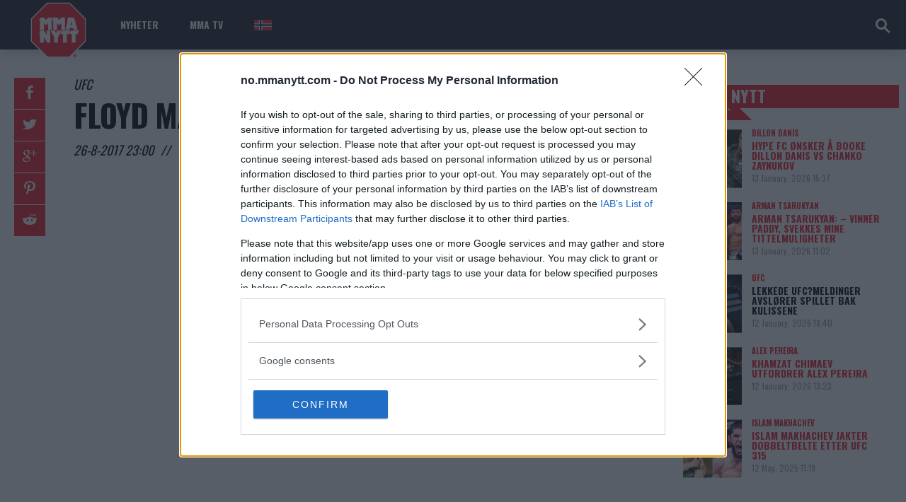

--- FILE ---
content_type: text/html; charset=UTF-8
request_url: https://no.mmanytt.com/mma_event/floyd-mayweather-vs-conor-mcgregor/
body_size: 17837
content:
 <!DOCTYPE html>
<html lang="en-US">
<head>
<meta http-equiv="content-type" content="text/html; charset=UTF-8" />

	<script async src="https://pagead2.googlesyndication.com/pagead/js/adsbygoogle.js?client=ca-pub-6305755561771658"
     crossorigin="anonymous"></script>
	
<!-- Open Graph Tags -->
<meta property="og:title" content="Floyd Mayweather vs. Conor McGregor - MMA, UFC og andre Mixed Martial Arts nyheter: MMAnytt.no" />
<meta property="og:type" content="website" />
<meta property="og:url" content="https://no.mmanytt.com/mma_event/floyd-mayweather-vs-conor-mcgregor" />
<meta property="og:description" content="MMAnytt er Skandinavias største kampsportside, vi rapporterer alle MMA-arrangementer, UFC, Bellator, WSOF, OneFC, Cage, Bamma. Med oss ​​finner du de siste nyhetene i MMA." />
<meta property="og:image" content="https://no.mmanytt.com/path/to/default-image.jpg" />
<!-- End Open Graph Tags -->

<!--viewport-->
<meta name="viewport" content="width=device-width, initial-scale=1.0" />
<!--pingback-->
<link rel="pingback" href="https://no.mmanytt.com/xmlrpc.php" />
<meta name='robots' content='index, follow, max-image-preview:large, max-snippet:-1, max-video-preview:-1' />

	<!-- This site is optimized with the Yoast SEO plugin v26.7 - https://yoast.com/wordpress/plugins/seo/ -->
	<title>Floyd Mayweather vs. Conor McGregor - MMA, UFC og andre Mixed Martial Arts nyheter: MMAnytt.no</title>
	<link rel="canonical" href="https://no.mmanytt.com/mma_event/floyd-mayweather-vs-conor-mcgregor/" />
	<meta property="og:locale" content="en_US" />
	<meta property="og:type" content="article" />
	<meta property="og:title" content="Floyd Mayweather vs. Conor McGregor - MMA, UFC og andre Mixed Martial Arts nyheter: MMAnytt.no" />
	<meta property="og:url" content="https://no.mmanytt.com/mma_event/floyd-mayweather-vs-conor-mcgregor/" />
	<meta property="og:site_name" content="MMA, UFC og andre Mixed Martial Arts nyheter: MMAnytt.no" />
	<meta property="article:publisher" content="https://www.facebook.com/mmanytt.no/" />
	<meta property="article:modified_time" content="2017-09-04T19:08:25+00:00" />
	<meta name="twitter:card" content="summary_large_image" />
	<script type="application/ld+json" class="yoast-schema-graph">{"@context":"https://schema.org","@graph":[{"@type":"WebPage","@id":"https://no.mmanytt.com/mma_event/floyd-mayweather-vs-conor-mcgregor/","url":"https://no.mmanytt.com/mma_event/floyd-mayweather-vs-conor-mcgregor/","name":"Floyd Mayweather vs. Conor McGregor - MMA, UFC og andre Mixed Martial Arts nyheter: MMAnytt.no","isPartOf":{"@id":"https://no.mmanytt.com/#website"},"datePublished":"2017-08-04T13:24:53+00:00","dateModified":"2017-09-04T19:08:25+00:00","breadcrumb":{"@id":"https://no.mmanytt.com/mma_event/floyd-mayweather-vs-conor-mcgregor/#breadcrumb"},"inLanguage":"en-US","potentialAction":[{"@type":"ReadAction","target":["https://no.mmanytt.com/mma_event/floyd-mayweather-vs-conor-mcgregor/"]}]},{"@type":"BreadcrumbList","@id":"https://no.mmanytt.com/mma_event/floyd-mayweather-vs-conor-mcgregor/#breadcrumb","itemListElement":[{"@type":"ListItem","position":1,"name":"Home","item":"https://no.mmanytt.com/"},{"@type":"ListItem","position":2,"name":"MMA Events","item":"https://no.mmanytt.com/mma_event/"},{"@type":"ListItem","position":3,"name":"Floyd Mayweather vs. Conor McGregor"}]},{"@type":"WebSite","@id":"https://no.mmanytt.com/#website","url":"https://no.mmanytt.com/","name":"MMA, UFC og andre Mixed Martial Arts nyheter: MMAnytt.no","description":"MMAnytt er Skandinavias største kampsportside, vi rapporterer alle MMA-arrangementer, UFC, Bellator, WSOF, OneFC, Cage, Bamma. Med oss ​​finner du de siste nyhetene i MMA.","publisher":{"@id":"https://no.mmanytt.com/#organization"},"potentialAction":[{"@type":"SearchAction","target":{"@type":"EntryPoint","urlTemplate":"https://no.mmanytt.com/?s={search_term_string}"},"query-input":{"@type":"PropertyValueSpecification","valueRequired":true,"valueName":"search_term_string"}}],"inLanguage":"en-US"},{"@type":"Organization","@id":"https://no.mmanytt.com/#organization","name":"MMA, UFC og andre Mixed Martial Arts nyheter: MMAnytt.no","url":"https://no.mmanytt.com/","logo":{"@type":"ImageObject","inLanguage":"en-US","@id":"https://no.mmanytt.com/#/schema/logo/image/","url":"https://no.mmanytt.com/wp-content/uploads/2024/01/mmanytt.svg","contentUrl":"https://no.mmanytt.com/wp-content/uploads/2024/01/mmanytt.svg","width":650,"height":650,"caption":"MMA, UFC og andre Mixed Martial Arts nyheter: MMAnytt.no"},"image":{"@id":"https://no.mmanytt.com/#/schema/logo/image/"},"sameAs":["https://www.facebook.com/mmanytt.no/"]}]}</script>
	<!-- / Yoast SEO plugin. -->


<link rel='dns-prefetch' href='//fonts.googleapis.com' />
<link rel="alternate" type="application/rss+xml" title="MMA, UFC og andre Mixed Martial Arts nyheter: MMAnytt.no &raquo; Feed" href="https://no.mmanytt.com/feed/" />
<link rel="alternate" type="application/rss+xml" title="MMA, UFC og andre Mixed Martial Arts nyheter: MMAnytt.no &raquo; Comments Feed" href="https://no.mmanytt.com/comments/feed/" />
<script type="text/javascript" id="wpp-js" src="https://no.mmanytt.com/wp-content/plugins/wordpress-popular-posts/assets/js/wpp.min.js?ver=7.3.6" data-sampling="0" data-sampling-rate="100" data-api-url="https://no.mmanytt.com/wp-json/wordpress-popular-posts" data-post-id="317945" data-token="b2c936020a" data-lang="0" data-debug="0"></script>
<link rel="alternate" type="application/rss+xml" title="MMA, UFC og andre Mixed Martial Arts nyheter: MMAnytt.no &raquo; Floyd Mayweather vs. Conor McGregor Comments Feed" href="https://no.mmanytt.com/mma_event/floyd-mayweather-vs-conor-mcgregor/feed/" />
<link rel="alternate" title="oEmbed (JSON)" type="application/json+oembed" href="https://no.mmanytt.com/wp-json/oembed/1.0/embed?url=https%3A%2F%2Fno.mmanytt.com%2Fmma_event%2Ffloyd-mayweather-vs-conor-mcgregor%2F" />
<link rel="alternate" title="oEmbed (XML)" type="text/xml+oembed" href="https://no.mmanytt.com/wp-json/oembed/1.0/embed?url=https%3A%2F%2Fno.mmanytt.com%2Fmma_event%2Ffloyd-mayweather-vs-conor-mcgregor%2F&#038;format=xml" />
<style id='wp-img-auto-sizes-contain-inline-css' type='text/css'>
img:is([sizes=auto i],[sizes^="auto," i]){contain-intrinsic-size:3000px 1500px}
/*# sourceURL=wp-img-auto-sizes-contain-inline-css */
</style>
<style id='wp-emoji-styles-inline-css' type='text/css'>

	img.wp-smiley, img.emoji {
		display: inline !important;
		border: none !important;
		box-shadow: none !important;
		height: 1em !important;
		width: 1em !important;
		margin: 0 0.07em !important;
		vertical-align: -0.1em !important;
		background: none !important;
		padding: 0 !important;
	}
/*# sourceURL=wp-emoji-styles-inline-css */
</style>
<style id='wp-block-library-inline-css' type='text/css'>
:root{--wp-block-synced-color:#7a00df;--wp-block-synced-color--rgb:122,0,223;--wp-bound-block-color:var(--wp-block-synced-color);--wp-editor-canvas-background:#ddd;--wp-admin-theme-color:#007cba;--wp-admin-theme-color--rgb:0,124,186;--wp-admin-theme-color-darker-10:#006ba1;--wp-admin-theme-color-darker-10--rgb:0,107,160.5;--wp-admin-theme-color-darker-20:#005a87;--wp-admin-theme-color-darker-20--rgb:0,90,135;--wp-admin-border-width-focus:2px}@media (min-resolution:192dpi){:root{--wp-admin-border-width-focus:1.5px}}.wp-element-button{cursor:pointer}:root .has-very-light-gray-background-color{background-color:#eee}:root .has-very-dark-gray-background-color{background-color:#313131}:root .has-very-light-gray-color{color:#eee}:root .has-very-dark-gray-color{color:#313131}:root .has-vivid-green-cyan-to-vivid-cyan-blue-gradient-background{background:linear-gradient(135deg,#00d084,#0693e3)}:root .has-purple-crush-gradient-background{background:linear-gradient(135deg,#34e2e4,#4721fb 50%,#ab1dfe)}:root .has-hazy-dawn-gradient-background{background:linear-gradient(135deg,#faaca8,#dad0ec)}:root .has-subdued-olive-gradient-background{background:linear-gradient(135deg,#fafae1,#67a671)}:root .has-atomic-cream-gradient-background{background:linear-gradient(135deg,#fdd79a,#004a59)}:root .has-nightshade-gradient-background{background:linear-gradient(135deg,#330968,#31cdcf)}:root .has-midnight-gradient-background{background:linear-gradient(135deg,#020381,#2874fc)}:root{--wp--preset--font-size--normal:16px;--wp--preset--font-size--huge:42px}.has-regular-font-size{font-size:1em}.has-larger-font-size{font-size:2.625em}.has-normal-font-size{font-size:var(--wp--preset--font-size--normal)}.has-huge-font-size{font-size:var(--wp--preset--font-size--huge)}.has-text-align-center{text-align:center}.has-text-align-left{text-align:left}.has-text-align-right{text-align:right}.has-fit-text{white-space:nowrap!important}#end-resizable-editor-section{display:none}.aligncenter{clear:both}.items-justified-left{justify-content:flex-start}.items-justified-center{justify-content:center}.items-justified-right{justify-content:flex-end}.items-justified-space-between{justify-content:space-between}.screen-reader-text{border:0;clip-path:inset(50%);height:1px;margin:-1px;overflow:hidden;padding:0;position:absolute;width:1px;word-wrap:normal!important}.screen-reader-text:focus{background-color:#ddd;clip-path:none;color:#444;display:block;font-size:1em;height:auto;left:5px;line-height:normal;padding:15px 23px 14px;text-decoration:none;top:5px;width:auto;z-index:100000}html :where(.has-border-color){border-style:solid}html :where([style*=border-top-color]){border-top-style:solid}html :where([style*=border-right-color]){border-right-style:solid}html :where([style*=border-bottom-color]){border-bottom-style:solid}html :where([style*=border-left-color]){border-left-style:solid}html :where([style*=border-width]){border-style:solid}html :where([style*=border-top-width]){border-top-style:solid}html :where([style*=border-right-width]){border-right-style:solid}html :where([style*=border-bottom-width]){border-bottom-style:solid}html :where([style*=border-left-width]){border-left-style:solid}html :where(img[class*=wp-image-]){height:auto;max-width:100%}:where(figure){margin:0 0 1em}html :where(.is-position-sticky){--wp-admin--admin-bar--position-offset:var(--wp-admin--admin-bar--height,0px)}@media screen and (max-width:600px){html :where(.is-position-sticky){--wp-admin--admin-bar--position-offset:0px}}

/*# sourceURL=wp-block-library-inline-css */
</style><style id='global-styles-inline-css' type='text/css'>
:root{--wp--preset--aspect-ratio--square: 1;--wp--preset--aspect-ratio--4-3: 4/3;--wp--preset--aspect-ratio--3-4: 3/4;--wp--preset--aspect-ratio--3-2: 3/2;--wp--preset--aspect-ratio--2-3: 2/3;--wp--preset--aspect-ratio--16-9: 16/9;--wp--preset--aspect-ratio--9-16: 9/16;--wp--preset--color--black: #000000;--wp--preset--color--cyan-bluish-gray: #abb8c3;--wp--preset--color--white: #ffffff;--wp--preset--color--pale-pink: #f78da7;--wp--preset--color--vivid-red: #cf2e2e;--wp--preset--color--luminous-vivid-orange: #ff6900;--wp--preset--color--luminous-vivid-amber: #fcb900;--wp--preset--color--light-green-cyan: #7bdcb5;--wp--preset--color--vivid-green-cyan: #00d084;--wp--preset--color--pale-cyan-blue: #8ed1fc;--wp--preset--color--vivid-cyan-blue: #0693e3;--wp--preset--color--vivid-purple: #9b51e0;--wp--preset--gradient--vivid-cyan-blue-to-vivid-purple: linear-gradient(135deg,rgb(6,147,227) 0%,rgb(155,81,224) 100%);--wp--preset--gradient--light-green-cyan-to-vivid-green-cyan: linear-gradient(135deg,rgb(122,220,180) 0%,rgb(0,208,130) 100%);--wp--preset--gradient--luminous-vivid-amber-to-luminous-vivid-orange: linear-gradient(135deg,rgb(252,185,0) 0%,rgb(255,105,0) 100%);--wp--preset--gradient--luminous-vivid-orange-to-vivid-red: linear-gradient(135deg,rgb(255,105,0) 0%,rgb(207,46,46) 100%);--wp--preset--gradient--very-light-gray-to-cyan-bluish-gray: linear-gradient(135deg,rgb(238,238,238) 0%,rgb(169,184,195) 100%);--wp--preset--gradient--cool-to-warm-spectrum: linear-gradient(135deg,rgb(74,234,220) 0%,rgb(151,120,209) 20%,rgb(207,42,186) 40%,rgb(238,44,130) 60%,rgb(251,105,98) 80%,rgb(254,248,76) 100%);--wp--preset--gradient--blush-light-purple: linear-gradient(135deg,rgb(255,206,236) 0%,rgb(152,150,240) 100%);--wp--preset--gradient--blush-bordeaux: linear-gradient(135deg,rgb(254,205,165) 0%,rgb(254,45,45) 50%,rgb(107,0,62) 100%);--wp--preset--gradient--luminous-dusk: linear-gradient(135deg,rgb(255,203,112) 0%,rgb(199,81,192) 50%,rgb(65,88,208) 100%);--wp--preset--gradient--pale-ocean: linear-gradient(135deg,rgb(255,245,203) 0%,rgb(182,227,212) 50%,rgb(51,167,181) 100%);--wp--preset--gradient--electric-grass: linear-gradient(135deg,rgb(202,248,128) 0%,rgb(113,206,126) 100%);--wp--preset--gradient--midnight: linear-gradient(135deg,rgb(2,3,129) 0%,rgb(40,116,252) 100%);--wp--preset--font-size--small: 13px;--wp--preset--font-size--medium: 20px;--wp--preset--font-size--large: 36px;--wp--preset--font-size--x-large: 42px;--wp--preset--spacing--20: 0.44rem;--wp--preset--spacing--30: 0.67rem;--wp--preset--spacing--40: 1rem;--wp--preset--spacing--50: 1.5rem;--wp--preset--spacing--60: 2.25rem;--wp--preset--spacing--70: 3.38rem;--wp--preset--spacing--80: 5.06rem;--wp--preset--shadow--natural: 6px 6px 9px rgba(0, 0, 0, 0.2);--wp--preset--shadow--deep: 12px 12px 50px rgba(0, 0, 0, 0.4);--wp--preset--shadow--sharp: 6px 6px 0px rgba(0, 0, 0, 0.2);--wp--preset--shadow--outlined: 6px 6px 0px -3px rgb(255, 255, 255), 6px 6px rgb(0, 0, 0);--wp--preset--shadow--crisp: 6px 6px 0px rgb(0, 0, 0);}:where(.is-layout-flex){gap: 0.5em;}:where(.is-layout-grid){gap: 0.5em;}body .is-layout-flex{display: flex;}.is-layout-flex{flex-wrap: wrap;align-items: center;}.is-layout-flex > :is(*, div){margin: 0;}body .is-layout-grid{display: grid;}.is-layout-grid > :is(*, div){margin: 0;}:where(.wp-block-columns.is-layout-flex){gap: 2em;}:where(.wp-block-columns.is-layout-grid){gap: 2em;}:where(.wp-block-post-template.is-layout-flex){gap: 1.25em;}:where(.wp-block-post-template.is-layout-grid){gap: 1.25em;}.has-black-color{color: var(--wp--preset--color--black) !important;}.has-cyan-bluish-gray-color{color: var(--wp--preset--color--cyan-bluish-gray) !important;}.has-white-color{color: var(--wp--preset--color--white) !important;}.has-pale-pink-color{color: var(--wp--preset--color--pale-pink) !important;}.has-vivid-red-color{color: var(--wp--preset--color--vivid-red) !important;}.has-luminous-vivid-orange-color{color: var(--wp--preset--color--luminous-vivid-orange) !important;}.has-luminous-vivid-amber-color{color: var(--wp--preset--color--luminous-vivid-amber) !important;}.has-light-green-cyan-color{color: var(--wp--preset--color--light-green-cyan) !important;}.has-vivid-green-cyan-color{color: var(--wp--preset--color--vivid-green-cyan) !important;}.has-pale-cyan-blue-color{color: var(--wp--preset--color--pale-cyan-blue) !important;}.has-vivid-cyan-blue-color{color: var(--wp--preset--color--vivid-cyan-blue) !important;}.has-vivid-purple-color{color: var(--wp--preset--color--vivid-purple) !important;}.has-black-background-color{background-color: var(--wp--preset--color--black) !important;}.has-cyan-bluish-gray-background-color{background-color: var(--wp--preset--color--cyan-bluish-gray) !important;}.has-white-background-color{background-color: var(--wp--preset--color--white) !important;}.has-pale-pink-background-color{background-color: var(--wp--preset--color--pale-pink) !important;}.has-vivid-red-background-color{background-color: var(--wp--preset--color--vivid-red) !important;}.has-luminous-vivid-orange-background-color{background-color: var(--wp--preset--color--luminous-vivid-orange) !important;}.has-luminous-vivid-amber-background-color{background-color: var(--wp--preset--color--luminous-vivid-amber) !important;}.has-light-green-cyan-background-color{background-color: var(--wp--preset--color--light-green-cyan) !important;}.has-vivid-green-cyan-background-color{background-color: var(--wp--preset--color--vivid-green-cyan) !important;}.has-pale-cyan-blue-background-color{background-color: var(--wp--preset--color--pale-cyan-blue) !important;}.has-vivid-cyan-blue-background-color{background-color: var(--wp--preset--color--vivid-cyan-blue) !important;}.has-vivid-purple-background-color{background-color: var(--wp--preset--color--vivid-purple) !important;}.has-black-border-color{border-color: var(--wp--preset--color--black) !important;}.has-cyan-bluish-gray-border-color{border-color: var(--wp--preset--color--cyan-bluish-gray) !important;}.has-white-border-color{border-color: var(--wp--preset--color--white) !important;}.has-pale-pink-border-color{border-color: var(--wp--preset--color--pale-pink) !important;}.has-vivid-red-border-color{border-color: var(--wp--preset--color--vivid-red) !important;}.has-luminous-vivid-orange-border-color{border-color: var(--wp--preset--color--luminous-vivid-orange) !important;}.has-luminous-vivid-amber-border-color{border-color: var(--wp--preset--color--luminous-vivid-amber) !important;}.has-light-green-cyan-border-color{border-color: var(--wp--preset--color--light-green-cyan) !important;}.has-vivid-green-cyan-border-color{border-color: var(--wp--preset--color--vivid-green-cyan) !important;}.has-pale-cyan-blue-border-color{border-color: var(--wp--preset--color--pale-cyan-blue) !important;}.has-vivid-cyan-blue-border-color{border-color: var(--wp--preset--color--vivid-cyan-blue) !important;}.has-vivid-purple-border-color{border-color: var(--wp--preset--color--vivid-purple) !important;}.has-vivid-cyan-blue-to-vivid-purple-gradient-background{background: var(--wp--preset--gradient--vivid-cyan-blue-to-vivid-purple) !important;}.has-light-green-cyan-to-vivid-green-cyan-gradient-background{background: var(--wp--preset--gradient--light-green-cyan-to-vivid-green-cyan) !important;}.has-luminous-vivid-amber-to-luminous-vivid-orange-gradient-background{background: var(--wp--preset--gradient--luminous-vivid-amber-to-luminous-vivid-orange) !important;}.has-luminous-vivid-orange-to-vivid-red-gradient-background{background: var(--wp--preset--gradient--luminous-vivid-orange-to-vivid-red) !important;}.has-very-light-gray-to-cyan-bluish-gray-gradient-background{background: var(--wp--preset--gradient--very-light-gray-to-cyan-bluish-gray) !important;}.has-cool-to-warm-spectrum-gradient-background{background: var(--wp--preset--gradient--cool-to-warm-spectrum) !important;}.has-blush-light-purple-gradient-background{background: var(--wp--preset--gradient--blush-light-purple) !important;}.has-blush-bordeaux-gradient-background{background: var(--wp--preset--gradient--blush-bordeaux) !important;}.has-luminous-dusk-gradient-background{background: var(--wp--preset--gradient--luminous-dusk) !important;}.has-pale-ocean-gradient-background{background: var(--wp--preset--gradient--pale-ocean) !important;}.has-electric-grass-gradient-background{background: var(--wp--preset--gradient--electric-grass) !important;}.has-midnight-gradient-background{background: var(--wp--preset--gradient--midnight) !important;}.has-small-font-size{font-size: var(--wp--preset--font-size--small) !important;}.has-medium-font-size{font-size: var(--wp--preset--font-size--medium) !important;}.has-large-font-size{font-size: var(--wp--preset--font-size--large) !important;}.has-x-large-font-size{font-size: var(--wp--preset--font-size--x-large) !important;}
/*# sourceURL=global-styles-inline-css */
</style>

<style id='classic-theme-styles-inline-css' type='text/css'>
/*! This file is auto-generated */
.wp-block-button__link{color:#fff;background-color:#32373c;border-radius:9999px;box-shadow:none;text-decoration:none;padding:calc(.667em + 2px) calc(1.333em + 2px);font-size:1.125em}.wp-block-file__button{background:#32373c;color:#fff;text-decoration:none}
/*# sourceURL=/wp-includes/css/classic-themes.min.css */
</style>
<link rel='stylesheet' id='awd-style-css' href='https://no.mmanytt.com/wp-content/plugins/aryo-widget-device/assets/css/style.css?ver=6.9' type='text/css' media='all' />
<link rel='stylesheet' id='wordpress-popular-posts-css-css' href='https://no.mmanytt.com/wp-content/plugins/wordpress-popular-posts/assets/css/wpp.css?ver=7.3.6' type='text/css' media='all' />
<link rel='stylesheet' id='parent-style-css' href='https://no.mmanytt.com/wp-content/themes/mma-sport-magazine/style.css?ver=6.9' type='text/css' media='all' />
<link rel='stylesheet' id='child-style-css' href='https://no.mmanytt.com/wp-content/themes/mma-nytt/style.css?time=1770053605&#038;ver=1770053605' type='text/css' media='all' />
<link rel='stylesheet' id='mma_sport_magazine-fonts-css' href='https://fonts.googleapis.com/css?family=Oswald%3A400%2C600%2C700%2C800%7COswald%3A400%2C600%2C700%2C800%7CRaleway&#038;subset' type='text/css' media='all' />
<link rel='stylesheet' id='style-css' href='https://no.mmanytt.com/wp-content/themes/mma-nytt/style.css?ver=6.9' type='text/css' media='all' />
<link rel='stylesheet' id='mma_sport_magazine_mma-widgets-style-css' href='https://no.mmanytt.com/wp-content/themes/mma-sport-magazine/css/widgets.css?ver=6.9' type='text/css' media='all' />
<link rel='stylesheet' id='mma_sport_magazine_mma-style-css' href='https://no.mmanytt.com/wp-content/themes/mma-sport-magazine/css/mma.css?ver=6.9' type='text/css' media='all' />
<link rel='stylesheet' id='mma_sport_magazine_mma-main-style-css' href='https://no.mmanytt.com/wp-content/themes/mma-sport-magazine/css/main-style.css?ver=6.9' type='text/css' media='all' />
<link rel='stylesheet' id='mma_sport_magazine_mma-header-css' href='https://no.mmanytt.com/wp-content/themes/mma-sport-magazine/css/header.css?ver=6.9' type='text/css' media='all' />
<link rel='stylesheet' id='mma_sport_magazine_mma-effects-animations-css' href='https://no.mmanytt.com/wp-content/themes/mma-sport-magazine/css/effects-animations.css?ver=6.9' type='text/css' media='all' />
<link rel='stylesheet' id='mma_sport_magazine_mma-responsive-css' href='https://no.mmanytt.com/wp-content/themes/mma-sport-magazine/css/responsive.css?ver=6.9' type='text/css' media='all' />
<link rel='stylesheet' id='tablepress-default-css' href='https://no.mmanytt.com/wp-content/tablepress-combined.min.css?ver=4' type='text/css' media='all' />
<script type="text/javascript" src="https://no.mmanytt.com/wp-includes/js/jquery/jquery.min.js?ver=3.7.1" id="jquery-core-js"></script>
<script type="text/javascript" src="https://no.mmanytt.com/wp-includes/js/jquery/jquery-migrate.min.js?ver=3.4.1" id="jquery-migrate-js"></script>
<script type="text/javascript" id="mma_sport_magazine_live-video-js-extra">
/* <![CDATA[ */
var mma_sport_magazine_live_video_ajax = {"mma_sport_magazine_live_video_ajaxurl":"https://no.mmanytt.com/wp-admin/admin-ajax.php"};
//# sourceURL=mma_sport_magazine_live-video-js-extra
/* ]]> */
</script>
<script type="text/javascript" src="https://no.mmanytt.com/wp-content/themes/mma-sport-magazine/js/ajax-video-widget.js?ver=6.9" id="mma_sport_magazine_live-video-js"></script>
<script type="text/javascript" id="gf-mma-js-extra">
/* <![CDATA[ */
var gfObj = {"ajaxurl":"https://no.mmanytt.com/wp-admin/admin-ajax.php","nonce":"2f0654a18a"};
//# sourceURL=gf-mma-js-extra
/* ]]> */
</script>
<script type="text/javascript" src="https://no.mmanytt.com/wp-content/themes/mma-nytt/gf.mma.js?ver=6.9" id="gf-mma-js"></script>
<script type="text/javascript" src="https://no.mmanytt.com/wp-content/themes/mma-nytt/general.js?" id="gf-fixes-js"></script>
<script type="text/javascript" id="mma_sport_magazine_sf-autocomplete-js-extra">
/* <![CDATA[ */
var stepfoxcomplete = {"stepfoxcompleteurl":"https://no.mmanytt.com/wp-admin/admin-ajax.php"};
//# sourceURL=mma_sport_magazine_sf-autocomplete-js-extra
/* ]]> */
</script>
<script type="text/javascript" src="https://no.mmanytt.com/wp-content/themes/mma-sport-magazine/js/sf-autocomplete.js?ver=6.9" id="mma_sport_magazine_sf-autocomplete-js"></script>
<script type="text/javascript" src="https://no.mmanytt.com/wp-content/themes/mma-sport-magazine/js/jquery.flexslider-min.js?ver=6.9" id="mma_sport_magazine_flexslider-js"></script>
<script type="text/javascript" id="mma_sport_magazine_scripts_main-js-extra">
/* <![CDATA[ */
var slide_picker = "slide";
var widget_fx = "nowidgetfx";
var image_effect = "";
//# sourceURL=mma_sport_magazine_scripts_main-js-extra
/* ]]> */
</script>
<script type="text/javascript" src="https://no.mmanytt.com/wp-content/themes/mma-sport-magazine/js/mma_sport_magazine-scripts.js?ver=6.9" id="mma_sport_magazine_scripts_main-js"></script>
<script type="text/javascript" src="https://no.mmanytt.com/wp-content/themes/mma-sport-magazine/js/respond.min.js?ver=6.9" id="mma_sport_magazine_respond-js"></script>
<script type="text/javascript" src="https://no.mmanytt.com/wp-content/themes/mma-sport-magazine/js/jquery.downcount.js?ver=6.9" id="mma_sport_magazine_downcount-js"></script>
<script type="text/javascript" src="https://no.mmanytt.com/wp-content/themes/mma-sport-magazine/js/jquery.validate.min.js?ver=6.9" id="mma_sport_magazine_jquery_validate-js"></script>
<script type="text/javascript" src="https://no.mmanytt.com/wp-content/themes/mma-sport-magazine/js/comment_validate.js?ver=6.9" id="mma_sport_magazine_comment_validate-js"></script>
<link rel="https://api.w.org/" href="https://no.mmanytt.com/wp-json/" /><link rel="EditURI" type="application/rsd+xml" title="RSD" href="https://no.mmanytt.com/xmlrpc.php?rsd" />
<meta name="generator" content="WordPress 6.9" />
<link rel='shortlink' href='https://no.mmanytt.com/?p=317945' />

<!-- This site is using AdRotate v3.13 Professional to display their advertisements - https://ajdg.solutions/products/adrotate-for-wordpress/ -->
<!-- AdRotate CSS -->
<style type="text/css" media="screen">
	.g { margin:0px; padding:0px; overflow:hidden; line-height:1; zoom:1; }
	.g img { height:auto; }
	.g-col { position:relative; float:left; }
	.g-col:first-child { margin-left: 0; }
	.g-col:last-child { margin-right: 0; }
	@media only screen and (max-width: 480px) {
		.g-col, .g-dyn, .g-single { width:100%; margin-left:0; margin-right:0; }
	}
</style>
<!-- /AdRotate CSS -->

            <style id="wpp-loading-animation-styles">@-webkit-keyframes bgslide{from{background-position-x:0}to{background-position-x:-200%}}@keyframes bgslide{from{background-position-x:0}to{background-position-x:-200%}}.wpp-widget-block-placeholder,.wpp-shortcode-placeholder{margin:0 auto;width:60px;height:3px;background:#dd3737;background:linear-gradient(90deg,#dd3737 0%,#571313 10%,#dd3737 100%);background-size:200% auto;border-radius:3px;-webkit-animation:bgslide 1s infinite linear;animation:bgslide 1s infinite linear}</style>
            

<style type='text/css'>
.blog-post-image{min-height:190px;background:#ebebeb;}
#wrapper, .footer-wrap, .super-slider-thumbnails{max-width:1290px;}
#footer{background:#27272F; }
#footer a, .copyright-text{color:#FFFFFF;}
#footer a:hover{color:#ed1c24;}
#main-nav ul li a, #mob-menu, #bottom-menu li{font-family: Oswald;}
.top-menu-events-fighters a{color:#FFFFFF;}
.top-menu-events-promotion a{color:#838C8E;}
.top-menu-event-versus:after{background:#ed1c24;}
.mma-events-title, .mma-events-list-control li.flex-active{background: #ed1c24;}
.mma-events-title:before, .trending-title:before, .big .img-featured-category-link:before{border-color: #ed1c24 transparent transparent transparent;}
.mma-events-title:after, .trending-title:after{border-top: 20px solid #ed1c24; border-bottom: 20px solid #ed1c24;}

.mma-events-list-control li.flex-active:after{    background: linear-gradient(to right bottom, #ed1c24 50%, transparent 50%);}
.mma-events-list-control li.flex-active:before{    background: linear-gradient(to right top, #ed1c24 50%, transparent 50%);}


#main-nav .small-image:before{background: linear-gradient(to top, #222329 0%, rgba(0, 0, 0, 0.25) 53%, rgba(0,0,0,0) 70%);}

.latest-posts-menu-title, .img-featured-title h2, .top-menu-events-fighters, .super-slider-title, .tv-widget-title, .big-event-part-versus, #post-page-title, .mma-events-list-title, .page .rankings-page .fighter-name, .page .rankings-page .big-fighter-name, .featured-posts-title, .rankings-list .small-fighter > div, .comment-count, #reply-title, .fighter-name, .fighter-nickname, .fighter-history-title, .big-fighter-name{font-style: normal;}
.fighter-profile, .fighter-history-title, .fighter-history li:nth-child(even), .fighter-one, .fighter-two, .home-widget .small-fighter, .big-fighter-info, .win-method, .win-round, .win-time, .mma-events-slider, .rankings-page .fighter-one .big-fighter-info, .rankings-page .rankings-list li, .archive-events li, .rankings-page-dropdown select, .newsroll, .tv-featured, .super-slider-thumbnails li, .results-widget .big-event-part{background:#222329;}
.trending-posts ul, .newsroll ul, #footer{border-color:#222329;}
.home-widget .rankings-list, .fighter-history li:nth-child(odd), .add-titles-event.event_over .fighter-one:before, .add-titles-event.event_over .fighter-two:before, .add-titles-event.event_over .win-round:before, .add-titles-event.event_over .win-method:before, .add-titles-event.event_over .win-time:before, .mma-events-list-control{background:#27272F;}
.home-widget .small-fighter-name a, .fighter-history a, .fighter-history, .fighter-history-title, .fighter-one a, .fighter-two a, .fighter-one, .fighter-two, .win-method, .win-round, .win-time, .fighter-profile-wrap a, .fighter-profile-wrap, .rankings-page-dropdown select, .rankings-widget .img-featured-title a, table, #post-content table a, .newsroll-title, .tv-widget-content, .tv-widget-title a, .tv-ajax-carousel-title a, .top-menu-event-versus{color:#FFFFFF;}
.fighter-profile {box-shadow: 7px 0 150px 120px #222329;}
.rankings-list .img-featured-posts-image:before {opacity: 1; background: linear-gradient(to top, #27272F 7%, rgba(0, 0, 0, 0.61) 55%, rgba(0,0,0,0) 70%); }
.fighter-one .big-fighter-info, .fighter-two .big-fighter-info, .rankings-page .fighter-one .big-fighter-info{box-shadow: 15px 0 20px 20px #222329;}
.rankings-page-dropdown:before{border-top: 10px solid #FFFFFF;}
td { border: 5px solid #FFF; background: #27272F; }
tr:nth-child(odd) td { background: #222329; }
th, tfoot td {  background: #27272F; border: 5px solid #FFF; }
.mma-events-list-control li{border-bottom: 1px solid rgba(0, 0, 0, 0.2); }
.big-event-part-fighter-image-wrap:after {box-shadow: inset 0 -65px 40px -30px #222329;}
.rankings-list .img-featured-title:before{background:#ed1c24;}
.trending-posts .img-featured-posts-image:before, .huge .img-featured-posts-image:after, .img-featured-posts-image:before, .small-image:before, .archive-fighter .img-featured-posts-image:before {background: linear-gradient(to top, #222329 28%, rgba(0, 0, 0, 0.25) 55%, rgba(0,0,0,0) 70%);}
.mma-events-slider .slides > li a, .mma-events-slider .slides > li, .big-event-part-text, .mma-events-list-title a, .trending-posts .img-featured-title h2 a, .trending-posts .img-featured-text, .super-slider-category, .category-icon, .big .img-featured-category-link a, .huge .img-featured-category-link a, .trending-title, .super-slider-post a, .img-featured-title a, .img-featured-title, .big .author-date > div, .rankings-list .img-featured-title:before, .super-slider-thumbnails li .featured-posts-title a, .mma-events-list-title a:hover, #calendar_wrap a, #main .widget_tv_widget_ajax_mma_sport_magazine .widget-title a, #main .widget_carousel_widget_mma_sport_magazine .widget-title a, #main .widget_tv_widget_ajax_mma_sport_magazine .widget-title, #main .widget_carousel_widget_mma_sport_magazine .widget-title, .latest-posts-button, .small-title a, .small-author, .small-author a, .big-event-part-text a, .big-event-part-text a, .huge .img-featured-category-link a:hover{color:#FFFFFF;}
.flex-active .mma-events-list-promotion a{color:#222329;}
#main-nav, .ticker-box, .page-numbers.current, .about-social, .widget_search .submit-button{background:#222329;}
.add-titles-event.event_over .fighter-one:before{content:'';}
.add-titles-event.event_over .fighter-two:before{content:'';}
.add-titles-event.event_over .win-method:before{content:'';}
.add-titles-event.event_over .win-round:before{content:'';}
.add-titles-event.event_over .win-time:before{content:'';}
.search-menu-icon {border: 3px solid #FFFFFF;}
.search-menu-icon:after{   background: #FFFFFF; }
.search-menu-icon:hover{border: 3px solid #ed1c24;}
.search-menu-icon:hover:after{ background: #ed1c24;}
.mob-menu-button:before{border-color:#FFFFFF;}
.latests-posts-button-number:after{border-top-color:#FFFFFF;}
.super-slider .super-slider-image:before, .wide-slider .slides li:after{background: linear-gradient(to top, #101010 0%, rgba(0, 0, 0, 0.61) 45%, rgba(0,0,0,0) 70%);}
.body-super-slider{background:#101010;}
.super-slider-title a, .slide-title h2 a, .slide-date, .super-slider-post a:hover, .slide-title h2 a:hover, .slide-excerpt{color:#FFFFFF;} 
.rankings-list .fighter-profile:before, .rankings-list .big-fighter-info:before, .rankings-list .small-fighter:before{color:#FFFFFF;background:#ed1c24;}
.latest-posts-menu{background:#ebebeb;} 
.top-menu{background-color:#2b2e35;}
.top-menu-posts li .category-icon a{color:#838C8E;}
.top-menu-posts .featured-posts-title a{color:#FFFFFF;}
body, .small-title, .widget-title, .about-text, .rankings-list, .rankings-page-dropdown{font-family:Oswald;}
.popular-part:before{background:#101010;box-shadow: 0 -999px 0 999px #101010;}
.popular-slider-container .slides:before{background: radial-gradient(ellipse at center, rgba(0,0,0,0) 0%,#101010 64%,#101010 100%);}
.popular-part a, .popular-part .widget-title{color:#FFFFFF;}
.read-more a{color:#ed1c24;}
.blog-post-content, .img-featured-text, .flex-active-slide .slide-excerpt, .combination-title-subtitle, .tv-widget-content, #post-content, #post-page-subtitle, .newsroll-posts-title a, .page-template-rankings #post-content{font-family:Raleway;}
#site-logo, .about-logo, #mob-menu, .footer-logo{background:#ed1c24;}
.menu-item .menu-link, #ticker a, .page-numbers.current, #navigation .submit-button, #navigation .content-social li a, .about-social a, .ticker-heading{color:#FFFFFF;}
.subsignmeni:after{border-top: 8px solid #FFFFFF;}
#main .widget-title, #main .widget-title a{color:#ed1c24;}
#main-nav ul li:hover > .menu-link, #ticker a:hover, .about-social a:hover, .sub-menu-wrapper .small-category li:hover > .small-text a, #navigation .content-social li a:hover{color:#ed1c24;}
.subsignmeni:hover:after{border-top: 8px solid #ed1c24;}
#main-nav ul li > .menu-link{font-weight:800;}
.menu-link {font-size:15px;}
.featured-category, .trending-title, .page-numbers, input#wp-submit{background: #ed1c24;}
.newsroll-title, .post-page-gallery-thumbnails .flex-active-slide:after, .flex-active .wide-slider-thumb:after, .super-slider-thumbnails .flex-active .featured-posts-image:after, .super-slider-thumbnails .flex-active:after{border-color:#ed1c24;}
.blog-post-author a, #recentcomments li, .widget_categories select, .widget_archive select, .sticky a{color:#ed1c24;}
.img-featured-review-score, .blog-post-categories, .woocommerce input#searchsubmit, .super-slider-category, .floating-share-icons li, .pagination.pagination-load-more a, .latest-posts-button, .latest-posts-menu-date, .big .img-featured-category-link, .huge .img-featured-category-link a, .widget_tv_widget_ajax_mma_sport_magazine .widget-title, .widget_carousel_widget_mma_sport_magazine .widget-title{background:#ed1c24;}
.sub-meni .menu-links.inside-menu li{background: #222329;}
.sub-meni .menu-links.inside-menu li a{color: #FFFFFF;}
.sub-menu{border-color:#ed1c24;}
#post-content{font-size:16px;line-height:25.6px;}
::selection{background:#ed1c24;}
::-moz-selection{background:#ed1c24;}
.load-circle{border-bottom:5px solid #ed1c24;border-right:5px solid #ed1c24;box-shadow: 0 0 35px #ed1c24;}
#wp-calendar #today{background:#ed1c24 !important;text-shadow:none;}
.total-score, .score-width, li:hover .play-icon{background: #ed1c24;}
.single-post #post-content.first-letter > p:first-of-type:first-letter{font-size:67px; color:#ed1c24;float: left;line-height: 60px;margin-right: 15px;font-weight:800;}
#post-page-title h1{text-transform:uppercase;}
blockquote, q.left, q{border-left: 2px solid #ed1c24;color:#ed1c24;}
.img-featured-review-score:before{border-top: 9px solid #ed1c24;}
.sub-meni .menu-links.inside-menu li:hover{background:#222329;}
#main-nav .sub-meni .menu-links.inside-menu li:hover > .menu-link{color:#ed1c24;}
.ticker-arrows{background:#222329;box-shadow:-21px 0 30px #222329;}
.widget-title {font-style: normal;font-weight:700;}
.post-author a, .post-author a:visited, .good-title, .bad-title, #post-content a, .trending-posts-category a, .category-tv-icon a, .ticker-sign, .category-icon a, a:hover, .category-icon a:hover, .trending-posts-category a:hover, .featured-posts-title a:hover, #post-content a:hover, .blog-post-title h2 a:hover, .bypostauthor a:hover, .post-author a:hover, .mma-events-list-promotion a, .mma-events-slider .slides > li a:hover, .super-slider-thumbnails li .featured-posts-title a:hover, .img-featured-title a:hover, .home-widget .small-fighter-name a:hover, .trending-posts .img-featured-title h2 a:hover{color:#ed1c24;}
.content q.right{border-left:0;border-right: 2px solid #ed1c24;color:#ed1c24;}
.widget.buddypress div.item-options a, .widget_display_stats dd{color:#ed1c24;}
#buddypress div.item-list-tabs ul li a span, #buddypress div.item-list-tabs ul li.current a span, #buddypress div.item-list-tabs ul li.selected a span, .widget.buddypress #bp-login-widget-form #bp-login-widget-submit, span.bp-login-widget-register-link a, button#user-submit, .bbp-login-form .bbp-login-links a, tt button.button.submit.user-submit, input#bbp_search_submit {background:#ed1c24;}
.image_fx1:hover:after, .image_fx1:hover:after, .img-featured li:hover .image_fx1:after, .small-category li:hover .image_fx1:after{background: #ed1c24;}


@media screen and (max-width: 700px) {
#main-nav ul li {background:#222329;}
.sub-menu-wrapper .menu-links.inside-menu .menu-link{color:#FFFFFF;}
.menu-item{border-bottom:none !important;}
.search-menu-icon:hover{border: 3px solid #FFFFFF;}
.search-menu-icon:hover:after{ background: #FFFFFF;}
.search-menu-icon {border: 3px solid #FFFFFF;}
.search-menu-icon:after{   background: #FFFFFF; }
.fighter-profile {box-shadow: 7px 0 66px 40px #222329;}
}



@media screen and (min-width: 1024px) {


.carousel .slides > li:first-child{max-height:calc((((1290px - 20px) * 0.25 ) - 20px ) / 0.745); }
.wide-slider .slides > li:first-child{max-height:calc((((1290px - 20px) * 0.25 ) - 20px ) / 0.745); }
.four-parts .wide-slider .slides > li:first-child{max-height:calc((1290px - 40px) / 2.9447);}

.two-parts .mma-events-list-control, .three-parts .mma-events-list-control, .four-parts .mma-events-list-control{height:calc((((100vw - 20px) * 0.25 ) - 20px ) / 0.745); max-height:calc((((1290px - 20px) * 0.25 ) - 20px ) / 0.745); }

.widget_mma_events_mma_sport_magazine .big-event-part{height:calc((((100vw - 20px) * 0.25 ) - 20px ) / 0.745); max-height:calc((((1290px - 20px) * 0.25 ) - 20px ) / 0.745); }
.archive-events .big-event-part{height:calc((((100vw - 20px) * 0.25 ) - 20px ) / 0.745 - 40px); max-height:calc((((1290px - 20px) * 0.25 ) - 20px ) / 0.745 - 40px); }
.widget_mma_events_mma_sport_magazine .big-event-part-fighter-image-wrap{max-height:calc((((1290px - 20px) * 0.25 ) - 20px ) / 0.745); }
.widget_mma_events_mma_sport_magazine .small-event-part{height:calc((((100vw - 20px) * 0.25 ) - 20px ) / 0.745); max-height:calc((((1290px - 20px) * 0.25 ) - 20px ) / 0.745); }
.widget_mma_events_mma_sport_magazine .mma-events-list-control li{height:calc((((((100vw - 20px) * 0.25 ) - 20px ) / 0.745) - 80px) / 4 ) ; max-height:calc((((((1290px - 20px) * 0.25 ) - 20px ) / 0.745) - 80px) / 4 ) ; padding:0 20px; }
.mma-events-list-promotion{height:calc(((((((100vw - 20px) * 0.25 ) - 20px ) / 0.745) - 80px) / 4 / 2) - 5px ) ; max-height:calc(((((((1290px - 20px) * 0.25 ) - 20px ) / 0.745) - 80px) / 4 / 2 ) - 5px ) ;}

.widget_mma_events_mma_sport_magazine .small-event-part li{height:calc((((((100vw - 20px) * 0.25 ) - 20px ) / 0.745) / 5 ) - 5px) ; max-height:calc((((((1290px - 20px) * 0.25 ) - 20px ) / 0.745) / 5 ) - 5px) ;}

}

.woocommerce #content input.button, .woocommerce #respond input#submit, .woocommerce a.button, .woocommerce button.button, .woocommerce input.button, .woocommerce-page #content input.button, .woocommerce-page #respond input#submit, .woocommerce-page a.button, .woocommerce-page button.button, .woocommerce-page input.button, .woocommerce a.button.alt, .woocommerce button.button.alt, .woocommerce input.button.alt, .woocommerce #respond input#submit.alt, .woocommerce #content input.button.alt, .woocommerce-page a.button.alt, .woocommerce-page button.button.alt, .woocommerce-page input.button.alt, .woocommerce-page #respond input#submit.alt, .woocommerce-page #content input.button.alt, .woocommerce .widget_layered_nav_filters ul li a, .woocommerce-page .widget_layered_nav_filters ul li a, .woocommerce .widget_layered_nav ul li.chosen a, .woocommerce-page .widget_layered_nav ul li.chosen a, .woocommerce span.onsale, .woocommerce-page span.onsale, .woocommerce .woocommerce-message:before, .woocommerce-page .woocommerce-message:before, .woocommerce .woocommerce-info:before, .woocommerce-page .woocommerce-info:before, .woocommerce table.cart a.remove:hover, .woocommerce #content table.cart a.remove:hover, .woocommerce-page table.cart a.remove:hover, .woocommerce-page #content table.cart a.remove:hover, .woocommerce .widget_price_filter .ui-slider .ui-slider-handle, .woocommerce-page .widget_price_filter .ui-slider .ui-slider-handle, .woocommerce .widget_price_filter .ui-slider .ui-slider-range, .woocommerce-page .widget_price_filter .ui-slider .ui-slider-range, .woocommerce div.product .woocommerce-tabs ul.tabs li, .woocommerce #content div.product .woocommerce-tabs ul.tabs li, .woocommerce-page div.product .woocommerce-tabs ul.tabs li, .woocommerce-page #content div.product .woocommerce-tabs ul.tabs li{background:#ed1c24;}

.woocommerce ul.products li.product .price, .woocommerce-page ul.products li.product .price, .woocommerce div.product span.price, .woocommerce div.product p.price, .woocommerce #content div.product span.price, .woocommerce #content div.product p.price, .woocommerce-page div.product span.price, .woocommerce-page div.product p.price, .woocommerce-page #content div.product span.price, .woocommerce-page #content div.product p.price, .woocommerce a.button.alt:hover, .woocommerce button.button.alt:hover, .woocommerce input.button.alt:hover, .woocommerce #respond input#submit.alt:hover, .woocommerce #content input.button.alt:hover, .woocommerce-page a.button.alt:hover, .woocommerce-page button.button.alt:hover, .woocommerce-page input.button.alt:hover, .woocommerce-page #respond input#submit.alt:hover, .woocommerce-page #content input.button.alt:hover, .woocommerce a.button:hover, .woocommerce button.button:hover, .woocommerce input.button:hover, .woocommerce #respond input#submit:hover, .woocommerce #content input.button:hover, .woocommerce-page a.button:hover, .woocommerce-page button.button:hover, .woocommerce-page input.button:hover, .woocommerce-page #respond input#submit:hover, .woocommerce-page #content input.button:hover, .woocommerce-page #main a.button:hover, .woocommerce div.product .woocommerce-tabs ul.tabs li, .woocommerce #content div.product .woocommerce-tabs ul.tabs li, .woocommerce-page div.product .woocommerce-tabs ul.tabs li, .woocommerce-page #content div.product .woocommerce-tabs ul.tabs li, .woocommerce div.product .woocommerce-tabs ul.tabs .active a:hover, span.posted_in a, span.tagged_as a, .woocommerce h1.page-title, .amount, #header .cart-contents:hover, #header .cart-contents, .woocommerce .blog-category .star-rating, .woocommerce-page .blog-category .star-rating{color:#ed1c24;}

.woocommerce .woocommerce-message, .woocommerce-page .woocommerce-message, .woocommerce .woocommerce-info, .woocommerce-page .woocommerce-info{border-top:3px solid #ed1c24; }

.product_meta, .woocommerce div.product div.summary, .woocommerce #content div.product div.summary, .woocommerce-page div.product div.summary, .woocommerce-page #content div.product div.summary, .woocommerce #reviews #comments ol.commentlist li .comment-text p, .woocommerce-page #reviews #comments ol.commentlist li .comment-text p, .woocommerce #review_form #respond p, .woocommerce-page #review_form #respond p, .woocommerce div.product .woocommerce-tabs .panel, .woocommerce #content div.product .woocommerce-tabs .panel, .woocommerce-page div.product .woocommerce-tabs .panel, .woocommerce-page #content div.product .woocommerce-tabs .panel, .woocommerce #reviews h3, .woocommerce-page #reviews h3{font-size:16px;line-height:25.6px;}

</style><meta name="google-site-verification" content="dDi_gGSGT8XIo2Y6fb5Jc2pwME9RhKsicxegThVEgUI" />

<script async='async' src='https://www.googletagservices.com/tag/js/gpt.js'></script>
<script>
  var googletag = googletag || {};
  googletag.cmd = googletag.cmd || [];
</script>

<script>
  googletag.cmd.push(function() {
    googletag.defineSlot('/21695242361/MMAnytt_NO/MMAnytt_NO_1x1', [1, 1], 'div-gpt-ad-1552233904866-0').addService(googletag.pubads());
    googletag.defineSlot('/21695242361/MMAnytt_NO/MMAnytt_NO_Panorama', [[980, 120], [980, 240], [728, 90]], 'div-gpt-ad-1552233398835-0').setTargeting('pos', ['1']).addService(googletag.pubads());
    googletag.defineSlot('/21695242361/MMAnytt_NO/MMAnytt_NO_Panorama', [[728, 90], [980, 240], [980, 120]], 'div-gpt-ad-1552233472759-0').setTargeting('pos', ['2']).addService(googletag.pubads());
    googletag.defineSlot('/21695242361/MMAnytt_NO/MMAnytt_NO_Panorama', [[980, 240], [728, 90], [980, 120]], 'div-gpt-ad-1552233524806-0').setTargeting('pos', ['3']).addService(googletag.pubads());
    googletag.defineSlot('/21695242361/MMAnytt_NO/MMAnytt_NO_Panorama', [[728, 90], [980, 120], [980, 240]], 'div-gpt-ad-1552233568399-0').setTargeting('pos', ['4']).addService(googletag.pubads());
    googletag.defineSlot('/21695242361/MMAnytt_NO/MMAnytt_NO_Mobile', [[300, 250], [320, 320]], 'div-gpt-ad-1552233630369-0').setTargeting('pos', ['1']).addService(googletag.pubads());
    googletag.defineSlot('/21695242361/MMAnytt_NO/MMAnytt_NO_Mobile', [[300, 250], [320, 320]], 'div-gpt-ad-1552233683042-0').setTargeting('pos', ['2']).addService(googletag.pubads());
    googletag.defineSlot('/21695242361/MMAnytt_NO/MMAnytt_NO_Mobile', [[300, 250], [320, 320]], 'div-gpt-ad-1552233729080-0').setTargeting('pos', ['3']).addService(googletag.pubads());
    googletag.defineSlot('/21695242361/MMAnytt_NO/MMAnytt_NO_Mobile', [[300, 250], [320, 320]], 'div-gpt-ad-1552233781508-0').setTargeting('pos', ['4']).addService(googletag.pubads());
    googletag.defineSlot('/21695242361/MMAnytt_NO/MMAnytt_NO_Outsider', [[300, 600], [300, 250]], 'div-gpt-ad-1552233848794-0').addService(googletag.pubads());
    googletag.pubads().enableSingleRequest();
    googletag.pubads().collapseEmptyDivs();
    googletag.enableServices();
  });
</script>
<meta name="getlinko-verify-code" content="getlinko-verify-b90e2982a233ca9e3e181e60f910f976d8f85e46"/>

<head>
<script src="https://ads.holid.io/auto/no.mmanytt.com/holid.js" defer="defer"></script>
</head>

<link rel="icon" href="https://no.mmanytt.com/wp-content/uploads/2017/07/logo-rod-83x83.png" sizes="32x32" />
<link rel="icon" href="https://no.mmanytt.com/wp-content/uploads/2017/07/logo-rod.png" sizes="192x192" />
<link rel="apple-touch-icon" href="https://no.mmanytt.com/wp-content/uploads/2017/07/logo-rod.png" />
<meta name="msapplication-TileImage" content="https://no.mmanytt.com/wp-content/uploads/2017/07/logo-rod.png" />
		<style type="text/css" id="wp-custom-css">
			
/*=== DESKTOP ===*/

@media screen and (min-width: 980px)
 {
#post-page-title h1 {
line-height: 50px;
}

.fight-list {
background-color: #222329;
}

.bannerTop, .bannerWide {
padding-left: 135px;
padding-right: 135px;
background-color: #222329;
padding-bottom:20px;
margin-top:10px;
}

.bannerWide {
padding-top:15px;
}
}

/*===== MOBILE ===*/

@media screen and (max-width: 850px)
 {


#post-page-title h1 {
line-height: 40px;
}

.visible-mobile, .comments {
margin-bottom: 20px;
}

.tv-ajax-carousel {
display: none !important;
}

.tv-widget-title {
font-size: 15px !important;
}

#buddypress .standard-form #basic-details-section, #buddypress .standard-form #profile-details-section {
width:100%
}

#buddypress input[type="submit"] {
padding:7px;
font-size: 0.9em;
text-align:center;
margin-left: 15px;
}

.bannerTop, .bannerWide {
padding-left: 0px !important;
padding-right: 0px !important;
}

.bannerWide {
margin-top:20px;
}
.shortcode-widget-box {
padding:0;
}

 .win-method:before, .win-round:before,  .win-time:before {
font-size: 10px !important;
}
.mma_event .big-fighter-info{
    min-height: 140px !important;
}
.big-fighter-from, .big-fighter-class {
font-size: 80% !important;
}

.small-fighter-name {
font-size: 10px !important;
text-align: center !important;
margin-top: 5px;
}

.win-method {
font-size: 7px;
}

.fighter-one, .fighter-two {
border: 10px solid #222329
}

.event_over {
background-color: #222329;
}

.win-method, .win-round, .win-time {
line-height: 14px !important;
padding-bottom: 15px;
padding-top: 15px;

}

.small-fighter-image {
margin-bottom: 5px;
}

.small-fighter-ratio {
text-align: center !important;
}

.fighter-profile-info .fighter-weight, .fighter-profile-info .fighter-height {
font-size: 12px !important;
}

.fighter-profile-info .fighter-profile-attribute {
font-size: 11px !important;
}

.fight-list .big-fighter-country, .fight-list .big-fighter-from, .fight-list .big-fighter-class, .fight-list .big-fighter-weight, .fight-list .big-fighter-height {
display: none;
}





}

/* ====== ALL ===*/



.home-widget .rankings-page-dropdown {
top:180px;
}


.img-featured-posts-image {
min-height:300px;
}

.image-wrapper {
position: initial !important;
}

.mma-events-list-title {
font-size: 12px;
line-height: 16px;
}

.big-fighter-info {
font-size: 12px;
}

body.register #buddypress div.page ul {
list-style-image: url('/wp-content/uploads/2017/05/check.png');
}

.bannerTop {
height: auto;
display: flex;
  align-items: center;
  justify-content: center;
padding-bottom:20px;
padding-top:20px  
}


.bannerHight {
padding-top:20px;
padding-bottom:20px;
}

.blog-post-content, .tv-widget-content {
display: none;
}

.visible-desktop {
margin-bottom:20px;
}

.menu-link {
padding-right:20px;
padding-left: 20px;
font-size: 14px;
}

.wp-polls-ul li {
margin-bottom:15px;
}

.wp-polls LABEL {
margin-left: 10px;
}

#polls-widget-5 .widget-title {
margin-bottom:15px;
}

.bannerHigh {
padding-top: 20px;
padding-bottom:10px;

}

.bannerHigh img {
align:center;}

.win-method, .win-round, .win-time {
line-height: 40px;
}


blockquote {
text-transform: none !important;
font-size: 15px !important;
font-style: italic !important;
color: #121212 !important;
}

.tv-format-subtitle {
display: none !important;
}

.big-event-part-title-date {
line-height: 1.4em;
}

.blog-post-image {
background-color: #000;
}
.big-event-part-fighter-image {
background-color: #fff;
}

#site-logo, .footer-logo {
background-color: transparent !important;
}



#gf-load-more {
cursor: pointer;
color: #fff;
background-color:#ed1c24;
padding: 10px 100px;
border-radius: 4px;
}

.fighter-weight, .fighter-height {
font-size: 25px !important;
}

.fighter-weight .fighter-profile-attribute, .fighter-height .fighter-profile-attribute, .fighter-two .small-fighter-ratio, .fighter-one .small-fighter-ratio {
margin-bottom: 10px;
}

.big-fighter-class {
white-space: normal;
line-height: 1.4em;
}

.big-fighter-info {
width: 55%
}

.big-fighter-image {
width: 45%;
}

.small-fighter-image {
max-width: 60px;
}

.body-super-slider .super-slider-title {
font-size: 45px;
margin-bottom:20px;
}
.fight-card {
    background-color: #fff;
    padding: 20px;
    border-radius: 10px;
    box-shadow: 0px 0px 10px rgba(0, 0, 0, 0.2);
    margin: 20px;
}

.fight-card h1 {
    text-align: center;
    color: #333;
}

.fight-card .match {
    border: 1px solid #ccc;
    padding: 10px;
    margin: 10px 0;
    border-radius: 5px;
    background-color: #f9f9f9;
}

.fight-card .odds {
    font-weight: bold;
    color: #007BFF;
}

/* Media queries scoped to fight-card */
@media (max-width: 768px) {
    .fight-card .match {
        font-size: 14px;
    }
}

@media (max-width: 480px) {
    .fight-card .match {
        font-size: 12px;
    }
}
		</style>
		</head>

<body class="wp-singular mma_event-template-default single single-mma_event postid-317945 wp-theme-mma-sport-magazine wp-child-theme-mma-nytt">

<header id="header">
    <!-- Your existing header content starts here... -->
<!--pingback-->
<link rel="pingback" href="https://no.mmanytt.com/xmlrpc.php" />
<meta name='robots' content='index, follow, max-image-preview:large, max-snippet:-1, max-video-preview:-1' />

	<!-- This site is optimized with the Yoast SEO plugin v26.7 - https://yoast.com/wordpress/plugins/seo/ -->
	<title>Floyd Mayweather vs. Conor McGregor - MMA, UFC og andre Mixed Martial Arts nyheter: MMAnytt.no</title>
	<link rel="canonical" href="https://no.mmanytt.com/mma_event/floyd-mayweather-vs-conor-mcgregor/" />
	<meta property="og:locale" content="en_US" />
	<meta property="og:type" content="article" />
	<meta property="og:title" content="Floyd Mayweather vs. Conor McGregor - MMA, UFC og andre Mixed Martial Arts nyheter: MMAnytt.no" />
	<meta property="og:url" content="https://no.mmanytt.com/mma_event/floyd-mayweather-vs-conor-mcgregor/" />
	<meta property="og:site_name" content="MMA, UFC og andre Mixed Martial Arts nyheter: MMAnytt.no" />
	<meta property="article:publisher" content="https://www.facebook.com/mmanytt.no/" />
	<meta property="article:modified_time" content="2017-09-04T19:08:25+00:00" />
	<meta name="twitter:card" content="summary_large_image" />
	<script type="application/ld+json" class="yoast-schema-graph">{"@context":"https://schema.org","@graph":[{"@type":"WebPage","@id":"https://no.mmanytt.com/mma_event/floyd-mayweather-vs-conor-mcgregor/","url":"https://no.mmanytt.com/mma_event/floyd-mayweather-vs-conor-mcgregor/","name":"Floyd Mayweather vs. Conor McGregor - MMA, UFC og andre Mixed Martial Arts nyheter: MMAnytt.no","isPartOf":{"@id":"https://no.mmanytt.com/#website"},"datePublished":"2017-08-04T13:24:53+00:00","dateModified":"2017-09-04T19:08:25+00:00","breadcrumb":{"@id":"https://no.mmanytt.com/mma_event/floyd-mayweather-vs-conor-mcgregor/#breadcrumb"},"inLanguage":"en-US","potentialAction":[{"@type":"ReadAction","target":["https://no.mmanytt.com/mma_event/floyd-mayweather-vs-conor-mcgregor/"]}]},{"@type":"BreadcrumbList","@id":"https://no.mmanytt.com/mma_event/floyd-mayweather-vs-conor-mcgregor/#breadcrumb","itemListElement":[{"@type":"ListItem","position":1,"name":"Home","item":"https://no.mmanytt.com/"},{"@type":"ListItem","position":2,"name":"MMA Events","item":"https://no.mmanytt.com/mma_event/"},{"@type":"ListItem","position":3,"name":"Floyd Mayweather vs. Conor McGregor"}]},{"@type":"WebSite","@id":"https://no.mmanytt.com/#website","url":"https://no.mmanytt.com/","name":"MMA, UFC og andre Mixed Martial Arts nyheter: MMAnytt.no","description":"MMAnytt er Skandinavias største kampsportside, vi rapporterer alle MMA-arrangementer, UFC, Bellator, WSOF, OneFC, Cage, Bamma. Med oss ​​finner du de siste nyhetene i MMA.","publisher":{"@id":"https://no.mmanytt.com/#organization"},"potentialAction":[{"@type":"SearchAction","target":{"@type":"EntryPoint","urlTemplate":"https://no.mmanytt.com/?s={search_term_string}"},"query-input":{"@type":"PropertyValueSpecification","valueRequired":true,"valueName":"search_term_string"}}],"inLanguage":"en-US"},{"@type":"Organization","@id":"https://no.mmanytt.com/#organization","name":"MMA, UFC og andre Mixed Martial Arts nyheter: MMAnytt.no","url":"https://no.mmanytt.com/","logo":{"@type":"ImageObject","inLanguage":"en-US","@id":"https://no.mmanytt.com/#/schema/logo/image/","url":"https://no.mmanytt.com/wp-content/uploads/2024/01/mmanytt.svg","contentUrl":"https://no.mmanytt.com/wp-content/uploads/2024/01/mmanytt.svg","width":650,"height":650,"caption":"MMA, UFC og andre Mixed Martial Arts nyheter: MMAnytt.no"},"image":{"@id":"https://no.mmanytt.com/#/schema/logo/image/"},"sameAs":["https://www.facebook.com/mmanytt.no/"]}]}</script>
	<!-- / Yoast SEO plugin. -->


<link rel='dns-prefetch' href='//fonts.googleapis.com' />
<link rel="alternate" type="application/rss+xml" title="MMA, UFC og andre Mixed Martial Arts nyheter: MMAnytt.no &raquo; Feed" href="https://no.mmanytt.com/feed/" />
<link rel="alternate" type="application/rss+xml" title="MMA, UFC og andre Mixed Martial Arts nyheter: MMAnytt.no &raquo; Comments Feed" href="https://no.mmanytt.com/comments/feed/" />
<script type="text/javascript" id="wpp-js" src="https://no.mmanytt.com/wp-content/plugins/wordpress-popular-posts/assets/js/wpp.min.js?ver=7.3.6" data-sampling="0" data-sampling-rate="100" data-api-url="https://no.mmanytt.com/wp-json/wordpress-popular-posts" data-post-id="317945" data-token="b2c936020a" data-lang="0" data-debug="0"></script>
<link rel="alternate" type="application/rss+xml" title="MMA, UFC og andre Mixed Martial Arts nyheter: MMAnytt.no &raquo; Floyd Mayweather vs. Conor McGregor Comments Feed" href="https://no.mmanytt.com/mma_event/floyd-mayweather-vs-conor-mcgregor/feed/" />
<link rel="https://api.w.org/" href="https://no.mmanytt.com/wp-json/" /><link rel="EditURI" type="application/rsd+xml" title="RSD" href="https://no.mmanytt.com/xmlrpc.php?rsd" />
<meta name="generator" content="WordPress 6.9" />
<link rel='shortlink' href='https://no.mmanytt.com/?p=317945' />

<!-- This site is using AdRotate v3.13 Professional to display their advertisements - https://ajdg.solutions/products/adrotate-for-wordpress/ -->
<!-- AdRotate CSS -->
<style type="text/css" media="screen">
	.g { margin:0px; padding:0px; overflow:hidden; line-height:1; zoom:1; }
	.g img { height:auto; }
	.g-col { position:relative; float:left; }
	.g-col:first-child { margin-left: 0; }
	.g-col:last-child { margin-right: 0; }
	@media only screen and (max-width: 480px) {
		.g-col, .g-dyn, .g-single { width:100%; margin-left:0; margin-right:0; }
	}
</style>
<!-- /AdRotate CSS -->

            <style id="wpp-loading-animation-styles">@-webkit-keyframes bgslide{from{background-position-x:0}to{background-position-x:-200%}}@keyframes bgslide{from{background-position-x:0}to{background-position-x:-200%}}.wpp-widget-block-placeholder,.wpp-shortcode-placeholder{margin:0 auto;width:60px;height:3px;background:#dd3737;background:linear-gradient(90deg,#dd3737 0%,#571313 10%,#dd3737 100%);background-size:200% auto;border-radius:3px;-webkit-animation:bgslide 1s infinite linear;animation:bgslide 1s infinite linear}</style>
            

<style type='text/css'>
.blog-post-image{min-height:190px;background:#ebebeb;}
#wrapper, .footer-wrap, .super-slider-thumbnails{max-width:1290px;}
#footer{background:#27272F; }
#footer a, .copyright-text{color:#FFFFFF;}
#footer a:hover{color:#ed1c24;}
#main-nav ul li a, #mob-menu, #bottom-menu li{font-family: Oswald;}
.top-menu-events-fighters a{color:#FFFFFF;}
.top-menu-events-promotion a{color:#838C8E;}
.top-menu-event-versus:after{background:#ed1c24;}
.mma-events-title, .mma-events-list-control li.flex-active{background: #ed1c24;}
.mma-events-title:before, .trending-title:before, .big .img-featured-category-link:before{border-color: #ed1c24 transparent transparent transparent;}
.mma-events-title:after, .trending-title:after{border-top: 20px solid #ed1c24; border-bottom: 20px solid #ed1c24;}

.mma-events-list-control li.flex-active:after{    background: linear-gradient(to right bottom, #ed1c24 50%, transparent 50%);}
.mma-events-list-control li.flex-active:before{    background: linear-gradient(to right top, #ed1c24 50%, transparent 50%);}


#main-nav .small-image:before{background: linear-gradient(to top, #222329 0%, rgba(0, 0, 0, 0.25) 53%, rgba(0,0,0,0) 70%);}

.latest-posts-menu-title, .img-featured-title h2, .top-menu-events-fighters, .super-slider-title, .tv-widget-title, .big-event-part-versus, #post-page-title, .mma-events-list-title, .page .rankings-page .fighter-name, .page .rankings-page .big-fighter-name, .featured-posts-title, .rankings-list .small-fighter > div, .comment-count, #reply-title, .fighter-name, .fighter-nickname, .fighter-history-title, .big-fighter-name{font-style: normal;}
.fighter-profile, .fighter-history-title, .fighter-history li:nth-child(even), .fighter-one, .fighter-two, .home-widget .small-fighter, .big-fighter-info, .win-method, .win-round, .win-time, .mma-events-slider, .rankings-page .fighter-one .big-fighter-info, .rankings-page .rankings-list li, .archive-events li, .rankings-page-dropdown select, .newsroll, .tv-featured, .super-slider-thumbnails li, .results-widget .big-event-part{background:#222329;}
.trending-posts ul, .newsroll ul, #footer{border-color:#222329;}
.home-widget .rankings-list, .fighter-history li:nth-child(odd), .add-titles-event.event_over .fighter-one:before, .add-titles-event.event_over .fighter-two:before, .add-titles-event.event_over .win-round:before, .add-titles-event.event_over .win-method:before, .add-titles-event.event_over .win-time:before, .mma-events-list-control{background:#27272F;}
.home-widget .small-fighter-name a, .fighter-history a, .fighter-history, .fighter-history-title, .fighter-one a, .fighter-two a, .fighter-one, .fighter-two, .win-method, .win-round, .win-time, .fighter-profile-wrap a, .fighter-profile-wrap, .rankings-page-dropdown select, .rankings-widget .img-featured-title a, table, #post-content table a, .newsroll-title, .tv-widget-content, .tv-widget-title a, .tv-ajax-carousel-title a, .top-menu-event-versus{color:#FFFFFF;}
.fighter-profile {box-shadow: 7px 0 150px 120px #222329;}
.rankings-list .img-featured-posts-image:before {opacity: 1; background: linear-gradient(to top, #27272F 7%, rgba(0, 0, 0, 0.61) 55%, rgba(0,0,0,0) 70%); }
.fighter-one .big-fighter-info, .fighter-two .big-fighter-info, .rankings-page .fighter-one .big-fighter-info{box-shadow: 15px 0 20px 20px #222329;}
.rankings-page-dropdown:before{border-top: 10px solid #FFFFFF;}
td { border: 5px solid #FFF; background: #27272F; }
tr:nth-child(odd) td { background: #222329; }
th, tfoot td {  background: #27272F; border: 5px solid #FFF; }
.mma-events-list-control li{border-bottom: 1px solid rgba(0, 0, 0, 0.2); }
.big-event-part-fighter-image-wrap:after {box-shadow: inset 0 -65px 40px -30px #222329;}
.rankings-list .img-featured-title:before{background:#ed1c24;}
.trending-posts .img-featured-posts-image:before, .huge .img-featured-posts-image:after, .img-featured-posts-image:before, .small-image:before, .archive-fighter .img-featured-posts-image:before {background: linear-gradient(to top, #222329 28%, rgba(0, 0, 0, 0.25) 55%, rgba(0,0,0,0) 70%);}
.mma-events-slider .slides > li a, .mma-events-slider .slides > li, .big-event-part-text, .mma-events-list-title a, .trending-posts .img-featured-title h2 a, .trending-posts .img-featured-text, .super-slider-category, .category-icon, .big .img-featured-category-link a, .huge .img-featured-category-link a, .trending-title, .super-slider-post a, .img-featured-title a, .img-featured-title, .big .author-date > div, .rankings-list .img-featured-title:before, .super-slider-thumbnails li .featured-posts-title a, .mma-events-list-title a:hover, #calendar_wrap a, #main .widget_tv_widget_ajax_mma_sport_magazine .widget-title a, #main .widget_carousel_widget_mma_sport_magazine .widget-title a, #main .widget_tv_widget_ajax_mma_sport_magazine .widget-title, #main .widget_carousel_widget_mma_sport_magazine .widget-title, .latest-posts-button, .small-title a, .small-author, .small-author a, .big-event-part-text a, .big-event-part-text a, .huge .img-featured-category-link a:hover{color:#FFFFFF;}
.flex-active .mma-events-list-promotion a{color:#222329;}
#main-nav, .ticker-box, .page-numbers.current, .about-social, .widget_search .submit-button{background:#222329;}
.add-titles-event.event_over .fighter-one:before{content:'';}
.add-titles-event.event_over .fighter-two:before{content:'';}
.add-titles-event.event_over .win-method:before{content:'';}
.add-titles-event.event_over .win-round:before{content:'';}
.add-titles-event.event_over .win-time:before{content:'';}
.search-menu-icon {border: 3px solid #FFFFFF;}
.search-menu-icon:after{   background: #FFFFFF; }
.search-menu-icon:hover{border: 3px solid #ed1c24;}
.search-menu-icon:hover:after{ background: #ed1c24;}
.mob-menu-button:before{border-color:#FFFFFF;}
.latests-posts-button-number:after{border-top-color:#FFFFFF;}
.super-slider .super-slider-image:before, .wide-slider .slides li:after{background: linear-gradient(to top, #101010 0%, rgba(0, 0, 0, 0.61) 45%, rgba(0,0,0,0) 70%);}
.body-super-slider{background:#101010;}
.super-slider-title a, .slide-title h2 a, .slide-date, .super-slider-post a:hover, .slide-title h2 a:hover, .slide-excerpt{color:#FFFFFF;} 
.rankings-list .fighter-profile:before, .rankings-list .big-fighter-info:before, .rankings-list .small-fighter:before{color:#FFFFFF;background:#ed1c24;}
.latest-posts-menu{background:#ebebeb;} 
.top-menu{background-color:#2b2e35;}
.top-menu-posts li .category-icon a{color:#838C8E;}
.top-menu-posts .featured-posts-title a{color:#FFFFFF;}
body, .small-title, .widget-title, .about-text, .rankings-list, .rankings-page-dropdown{font-family:Oswald;}
.popular-part:before{background:#101010;box-shadow: 0 -999px 0 999px #101010;}
.popular-slider-container .slides:before{background: radial-gradient(ellipse at center, rgba(0,0,0,0) 0%,#101010 64%,#101010 100%);}
.popular-part a, .popular-part .widget-title{color:#FFFFFF;}
.read-more a{color:#ed1c24;}
.blog-post-content, .img-featured-text, .flex-active-slide .slide-excerpt, .combination-title-subtitle, .tv-widget-content, #post-content, #post-page-subtitle, .newsroll-posts-title a, .page-template-rankings #post-content{font-family:Raleway;}
#site-logo, .about-logo, #mob-menu, .footer-logo{background:#ed1c24;}
.menu-item .menu-link, #ticker a, .page-numbers.current, #navigation .submit-button, #navigation .content-social li a, .about-social a, .ticker-heading{color:#FFFFFF;}
.subsignmeni:after{border-top: 8px solid #FFFFFF;}
#main .widget-title, #main .widget-title a{color:#ed1c24;}
#main-nav ul li:hover > .menu-link, #ticker a:hover, .about-social a:hover, .sub-menu-wrapper .small-category li:hover > .small-text a, #navigation .content-social li a:hover{color:#ed1c24;}
.subsignmeni:hover:after{border-top: 8px solid #ed1c24;}
#main-nav ul li > .menu-link{font-weight:800;}
.menu-link {font-size:15px;}
.featured-category, .trending-title, .page-numbers, input#wp-submit{background: #ed1c24;}
.newsroll-title, .post-page-gallery-thumbnails .flex-active-slide:after, .flex-active .wide-slider-thumb:after, .super-slider-thumbnails .flex-active .featured-posts-image:after, .super-slider-thumbnails .flex-active:after{border-color:#ed1c24;}
.blog-post-author a, #recentcomments li, .widget_categories select, .widget_archive select, .sticky a{color:#ed1c24;}
.img-featured-review-score, .blog-post-categories, .woocommerce input#searchsubmit, .super-slider-category, .floating-share-icons li, .pagination.pagination-load-more a, .latest-posts-button, .latest-posts-menu-date, .big .img-featured-category-link, .huge .img-featured-category-link a, .widget_tv_widget_ajax_mma_sport_magazine .widget-title, .widget_carousel_widget_mma_sport_magazine .widget-title{background:#ed1c24;}
.sub-meni .menu-links.inside-menu li{background: #222329;}
.sub-meni .menu-links.inside-menu li a{color: #FFFFFF;}
.sub-menu{border-color:#ed1c24;}
#post-content{font-size:16px;line-height:25.6px;}
::selection{background:#ed1c24;}
::-moz-selection{background:#ed1c24;}
.load-circle{border-bottom:5px solid #ed1c24;border-right:5px solid #ed1c24;box-shadow: 0 0 35px #ed1c24;}
#wp-calendar #today{background:#ed1c24 !important;text-shadow:none;}
.total-score, .score-width, li:hover .play-icon{background: #ed1c24;}
.single-post #post-content.first-letter > p:first-of-type:first-letter{font-size:67px; color:#ed1c24;float: left;line-height: 60px;margin-right: 15px;font-weight:800;}
#post-page-title h1{text-transform:uppercase;}
blockquote, q.left, q{border-left: 2px solid #ed1c24;color:#ed1c24;}
.img-featured-review-score:before{border-top: 9px solid #ed1c24;}
.sub-meni .menu-links.inside-menu li:hover{background:#222329;}
#main-nav .sub-meni .menu-links.inside-menu li:hover > .menu-link{color:#ed1c24;}
.ticker-arrows{background:#222329;box-shadow:-21px 0 30px #222329;}
.widget-title {font-style: normal;font-weight:700;}
.post-author a, .post-author a:visited, .good-title, .bad-title, #post-content a, .trending-posts-category a, .category-tv-icon a, .ticker-sign, .category-icon a, a:hover, .category-icon a:hover, .trending-posts-category a:hover, .featured-posts-title a:hover, #post-content a:hover, .blog-post-title h2 a:hover, .bypostauthor a:hover, .post-author a:hover, .mma-events-list-promotion a, .mma-events-slider .slides > li a:hover, .super-slider-thumbnails li .featured-posts-title a:hover, .img-featured-title a:hover, .home-widget .small-fighter-name a:hover, .trending-posts .img-featured-title h2 a:hover{color:#ed1c24;}
.content q.right{border-left:0;border-right: 2px solid #ed1c24;color:#ed1c24;}
.widget.buddypress div.item-options a, .widget_display_stats dd{color:#ed1c24;}
#buddypress div.item-list-tabs ul li a span, #buddypress div.item-list-tabs ul li.current a span, #buddypress div.item-list-tabs ul li.selected a span, .widget.buddypress #bp-login-widget-form #bp-login-widget-submit, span.bp-login-widget-register-link a, button#user-submit, .bbp-login-form .bbp-login-links a, tt button.button.submit.user-submit, input#bbp_search_submit {background:#ed1c24;}
.image_fx1:hover:after, .image_fx1:hover:after, .img-featured li:hover .image_fx1:after, .small-category li:hover .image_fx1:after{background: #ed1c24;}


@media screen and (max-width: 700px) {
#main-nav ul li {background:#222329;}
.sub-menu-wrapper .menu-links.inside-menu .menu-link{color:#FFFFFF;}
.menu-item{border-bottom:none !important;}
.search-menu-icon:hover{border: 3px solid #FFFFFF;}
.search-menu-icon:hover:after{ background: #FFFFFF;}
.search-menu-icon {border: 3px solid #FFFFFF;}
.search-menu-icon:after{   background: #FFFFFF; }
.fighter-profile {box-shadow: 7px 0 66px 40px #222329;}
}



@media screen and (min-width: 1024px) {


.carousel .slides > li:first-child{max-height:calc((((1290px - 20px) * 0.25 ) - 20px ) / 0.745); }
.wide-slider .slides > li:first-child{max-height:calc((((1290px - 20px) * 0.25 ) - 20px ) / 0.745); }
.four-parts .wide-slider .slides > li:first-child{max-height:calc((1290px - 40px) / 2.9447);}

.two-parts .mma-events-list-control, .three-parts .mma-events-list-control, .four-parts .mma-events-list-control{height:calc((((100vw - 20px) * 0.25 ) - 20px ) / 0.745); max-height:calc((((1290px - 20px) * 0.25 ) - 20px ) / 0.745); }

.widget_mma_events_mma_sport_magazine .big-event-part{height:calc((((100vw - 20px) * 0.25 ) - 20px ) / 0.745); max-height:calc((((1290px - 20px) * 0.25 ) - 20px ) / 0.745); }
.archive-events .big-event-part{height:calc((((100vw - 20px) * 0.25 ) - 20px ) / 0.745 - 40px); max-height:calc((((1290px - 20px) * 0.25 ) - 20px ) / 0.745 - 40px); }
.widget_mma_events_mma_sport_magazine .big-event-part-fighter-image-wrap{max-height:calc((((1290px - 20px) * 0.25 ) - 20px ) / 0.745); }
.widget_mma_events_mma_sport_magazine .small-event-part{height:calc((((100vw - 20px) * 0.25 ) - 20px ) / 0.745); max-height:calc((((1290px - 20px) * 0.25 ) - 20px ) / 0.745); }
.widget_mma_events_mma_sport_magazine .mma-events-list-control li{height:calc((((((100vw - 20px) * 0.25 ) - 20px ) / 0.745) - 80px) / 4 ) ; max-height:calc((((((1290px - 20px) * 0.25 ) - 20px ) / 0.745) - 80px) / 4 ) ; padding:0 20px; }
.mma-events-list-promotion{height:calc(((((((100vw - 20px) * 0.25 ) - 20px ) / 0.745) - 80px) / 4 / 2) - 5px ) ; max-height:calc(((((((1290px - 20px) * 0.25 ) - 20px ) / 0.745) - 80px) / 4 / 2 ) - 5px ) ;}

.widget_mma_events_mma_sport_magazine .small-event-part li{height:calc((((((100vw - 20px) * 0.25 ) - 20px ) / 0.745) / 5 ) - 5px) ; max-height:calc((((((1290px - 20px) * 0.25 ) - 20px ) / 0.745) / 5 ) - 5px) ;}

}

.woocommerce #content input.button, .woocommerce #respond input#submit, .woocommerce a.button, .woocommerce button.button, .woocommerce input.button, .woocommerce-page #content input.button, .woocommerce-page #respond input#submit, .woocommerce-page a.button, .woocommerce-page button.button, .woocommerce-page input.button, .woocommerce a.button.alt, .woocommerce button.button.alt, .woocommerce input.button.alt, .woocommerce #respond input#submit.alt, .woocommerce #content input.button.alt, .woocommerce-page a.button.alt, .woocommerce-page button.button.alt, .woocommerce-page input.button.alt, .woocommerce-page #respond input#submit.alt, .woocommerce-page #content input.button.alt, .woocommerce .widget_layered_nav_filters ul li a, .woocommerce-page .widget_layered_nav_filters ul li a, .woocommerce .widget_layered_nav ul li.chosen a, .woocommerce-page .widget_layered_nav ul li.chosen a, .woocommerce span.onsale, .woocommerce-page span.onsale, .woocommerce .woocommerce-message:before, .woocommerce-page .woocommerce-message:before, .woocommerce .woocommerce-info:before, .woocommerce-page .woocommerce-info:before, .woocommerce table.cart a.remove:hover, .woocommerce #content table.cart a.remove:hover, .woocommerce-page table.cart a.remove:hover, .woocommerce-page #content table.cart a.remove:hover, .woocommerce .widget_price_filter .ui-slider .ui-slider-handle, .woocommerce-page .widget_price_filter .ui-slider .ui-slider-handle, .woocommerce .widget_price_filter .ui-slider .ui-slider-range, .woocommerce-page .widget_price_filter .ui-slider .ui-slider-range, .woocommerce div.product .woocommerce-tabs ul.tabs li, .woocommerce #content div.product .woocommerce-tabs ul.tabs li, .woocommerce-page div.product .woocommerce-tabs ul.tabs li, .woocommerce-page #content div.product .woocommerce-tabs ul.tabs li{background:#ed1c24;}

.woocommerce ul.products li.product .price, .woocommerce-page ul.products li.product .price, .woocommerce div.product span.price, .woocommerce div.product p.price, .woocommerce #content div.product span.price, .woocommerce #content div.product p.price, .woocommerce-page div.product span.price, .woocommerce-page div.product p.price, .woocommerce-page #content div.product span.price, .woocommerce-page #content div.product p.price, .woocommerce a.button.alt:hover, .woocommerce button.button.alt:hover, .woocommerce input.button.alt:hover, .woocommerce #respond input#submit.alt:hover, .woocommerce #content input.button.alt:hover, .woocommerce-page a.button.alt:hover, .woocommerce-page button.button.alt:hover, .woocommerce-page input.button.alt:hover, .woocommerce-page #respond input#submit.alt:hover, .woocommerce-page #content input.button.alt:hover, .woocommerce a.button:hover, .woocommerce button.button:hover, .woocommerce input.button:hover, .woocommerce #respond input#submit:hover, .woocommerce #content input.button:hover, .woocommerce-page a.button:hover, .woocommerce-page button.button:hover, .woocommerce-page input.button:hover, .woocommerce-page #respond input#submit:hover, .woocommerce-page #content input.button:hover, .woocommerce-page #main a.button:hover, .woocommerce div.product .woocommerce-tabs ul.tabs li, .woocommerce #content div.product .woocommerce-tabs ul.tabs li, .woocommerce-page div.product .woocommerce-tabs ul.tabs li, .woocommerce-page #content div.product .woocommerce-tabs ul.tabs li, .woocommerce div.product .woocommerce-tabs ul.tabs .active a:hover, span.posted_in a, span.tagged_as a, .woocommerce h1.page-title, .amount, #header .cart-contents:hover, #header .cart-contents, .woocommerce .blog-category .star-rating, .woocommerce-page .blog-category .star-rating{color:#ed1c24;}

.woocommerce .woocommerce-message, .woocommerce-page .woocommerce-message, .woocommerce .woocommerce-info, .woocommerce-page .woocommerce-info{border-top:3px solid #ed1c24; }

.product_meta, .woocommerce div.product div.summary, .woocommerce #content div.product div.summary, .woocommerce-page div.product div.summary, .woocommerce-page #content div.product div.summary, .woocommerce #reviews #comments ol.commentlist li .comment-text p, .woocommerce-page #reviews #comments ol.commentlist li .comment-text p, .woocommerce #review_form #respond p, .woocommerce-page #review_form #respond p, .woocommerce div.product .woocommerce-tabs .panel, .woocommerce #content div.product .woocommerce-tabs .panel, .woocommerce-page div.product .woocommerce-tabs .panel, .woocommerce-page #content div.product .woocommerce-tabs .panel, .woocommerce #reviews h3, .woocommerce-page #reviews h3{font-size:16px;line-height:25.6px;}

</style><meta name="google-site-verification" content="dDi_gGSGT8XIo2Y6fb5Jc2pwME9RhKsicxegThVEgUI" />

<script async='async' src='https://www.googletagservices.com/tag/js/gpt.js'></script>
<script>
  var googletag = googletag || {};
  googletag.cmd = googletag.cmd || [];
</script>

<script>
  googletag.cmd.push(function() {
    googletag.defineSlot('/21695242361/MMAnytt_NO/MMAnytt_NO_1x1', [1, 1], 'div-gpt-ad-1552233904866-0').addService(googletag.pubads());
    googletag.defineSlot('/21695242361/MMAnytt_NO/MMAnytt_NO_Panorama', [[980, 120], [980, 240], [728, 90]], 'div-gpt-ad-1552233398835-0').setTargeting('pos', ['1']).addService(googletag.pubads());
    googletag.defineSlot('/21695242361/MMAnytt_NO/MMAnytt_NO_Panorama', [[728, 90], [980, 240], [980, 120]], 'div-gpt-ad-1552233472759-0').setTargeting('pos', ['2']).addService(googletag.pubads());
    googletag.defineSlot('/21695242361/MMAnytt_NO/MMAnytt_NO_Panorama', [[980, 240], [728, 90], [980, 120]], 'div-gpt-ad-1552233524806-0').setTargeting('pos', ['3']).addService(googletag.pubads());
    googletag.defineSlot('/21695242361/MMAnytt_NO/MMAnytt_NO_Panorama', [[728, 90], [980, 120], [980, 240]], 'div-gpt-ad-1552233568399-0').setTargeting('pos', ['4']).addService(googletag.pubads());
    googletag.defineSlot('/21695242361/MMAnytt_NO/MMAnytt_NO_Mobile', [[300, 250], [320, 320]], 'div-gpt-ad-1552233630369-0').setTargeting('pos', ['1']).addService(googletag.pubads());
    googletag.defineSlot('/21695242361/MMAnytt_NO/MMAnytt_NO_Mobile', [[300, 250], [320, 320]], 'div-gpt-ad-1552233683042-0').setTargeting('pos', ['2']).addService(googletag.pubads());
    googletag.defineSlot('/21695242361/MMAnytt_NO/MMAnytt_NO_Mobile', [[300, 250], [320, 320]], 'div-gpt-ad-1552233729080-0').setTargeting('pos', ['3']).addService(googletag.pubads());
    googletag.defineSlot('/21695242361/MMAnytt_NO/MMAnytt_NO_Mobile', [[300, 250], [320, 320]], 'div-gpt-ad-1552233781508-0').setTargeting('pos', ['4']).addService(googletag.pubads());
    googletag.defineSlot('/21695242361/MMAnytt_NO/MMAnytt_NO_Outsider', [[300, 600], [300, 250]], 'div-gpt-ad-1552233848794-0').addService(googletag.pubads());
    googletag.pubads().enableSingleRequest();
    googletag.pubads().collapseEmptyDivs();
    googletag.enableServices();
  });
</script>
<meta name="getlinko-verify-code" content="getlinko-verify-b90e2982a233ca9e3e181e60f910f976d8f85e46"/>

<head>
<script src="https://ads.holid.io/auto/no.mmanytt.com/holid.js" defer="defer"></script>
</head>

<link rel="icon" href="https://no.mmanytt.com/wp-content/uploads/2017/07/logo-rod-83x83.png" sizes="32x32" />
<link rel="icon" href="https://no.mmanytt.com/wp-content/uploads/2017/07/logo-rod.png" sizes="192x192" />
<link rel="apple-touch-icon" href="https://no.mmanytt.com/wp-content/uploads/2017/07/logo-rod.png" />
<meta name="msapplication-TileImage" content="https://no.mmanytt.com/wp-content/uploads/2017/07/logo-rod.png" />
		<style type="text/css" id="wp-custom-css">
			
/*=== DESKTOP ===*/

@media screen and (min-width: 980px)
 {
#post-page-title h1 {
line-height: 50px;
}

.fight-list {
background-color: #222329;
}

.bannerTop, .bannerWide {
padding-left: 135px;
padding-right: 135px;
background-color: #222329;
padding-bottom:20px;
margin-top:10px;
}

.bannerWide {
padding-top:15px;
}
}

/*===== MOBILE ===*/

@media screen and (max-width: 850px)
 {


#post-page-title h1 {
line-height: 40px;
}

.visible-mobile, .comments {
margin-bottom: 20px;
}

.tv-ajax-carousel {
display: none !important;
}

.tv-widget-title {
font-size: 15px !important;
}

#buddypress .standard-form #basic-details-section, #buddypress .standard-form #profile-details-section {
width:100%
}

#buddypress input[type="submit"] {
padding:7px;
font-size: 0.9em;
text-align:center;
margin-left: 15px;
}

.bannerTop, .bannerWide {
padding-left: 0px !important;
padding-right: 0px !important;
}

.bannerWide {
margin-top:20px;
}
.shortcode-widget-box {
padding:0;
}

 .win-method:before, .win-round:before,  .win-time:before {
font-size: 10px !important;
}
.mma_event .big-fighter-info{
    min-height: 140px !important;
}
.big-fighter-from, .big-fighter-class {
font-size: 80% !important;
}

.small-fighter-name {
font-size: 10px !important;
text-align: center !important;
margin-top: 5px;
}

.win-method {
font-size: 7px;
}

.fighter-one, .fighter-two {
border: 10px solid #222329
}

.event_over {
background-color: #222329;
}

.win-method, .win-round, .win-time {
line-height: 14px !important;
padding-bottom: 15px;
padding-top: 15px;

}

.small-fighter-image {
margin-bottom: 5px;
}

.small-fighter-ratio {
text-align: center !important;
}

.fighter-profile-info .fighter-weight, .fighter-profile-info .fighter-height {
font-size: 12px !important;
}

.fighter-profile-info .fighter-profile-attribute {
font-size: 11px !important;
}

.fight-list .big-fighter-country, .fight-list .big-fighter-from, .fight-list .big-fighter-class, .fight-list .big-fighter-weight, .fight-list .big-fighter-height {
display: none;
}





}

/* ====== ALL ===*/



.home-widget .rankings-page-dropdown {
top:180px;
}


.img-featured-posts-image {
min-height:300px;
}

.image-wrapper {
position: initial !important;
}

.mma-events-list-title {
font-size: 12px;
line-height: 16px;
}

.big-fighter-info {
font-size: 12px;
}

body.register #buddypress div.page ul {
list-style-image: url('/wp-content/uploads/2017/05/check.png');
}

.bannerTop {
height: auto;
display: flex;
  align-items: center;
  justify-content: center;
padding-bottom:20px;
padding-top:20px  
}


.bannerHight {
padding-top:20px;
padding-bottom:20px;
}

.blog-post-content, .tv-widget-content {
display: none;
}

.visible-desktop {
margin-bottom:20px;
}

.menu-link {
padding-right:20px;
padding-left: 20px;
font-size: 14px;
}

.wp-polls-ul li {
margin-bottom:15px;
}

.wp-polls LABEL {
margin-left: 10px;
}

#polls-widget-5 .widget-title {
margin-bottom:15px;
}

.bannerHigh {
padding-top: 20px;
padding-bottom:10px;

}

.bannerHigh img {
align:center;}

.win-method, .win-round, .win-time {
line-height: 40px;
}


blockquote {
text-transform: none !important;
font-size: 15px !important;
font-style: italic !important;
color: #121212 !important;
}

.tv-format-subtitle {
display: none !important;
}

.big-event-part-title-date {
line-height: 1.4em;
}

.blog-post-image {
background-color: #000;
}
.big-event-part-fighter-image {
background-color: #fff;
}

#site-logo, .footer-logo {
background-color: transparent !important;
}



#gf-load-more {
cursor: pointer;
color: #fff;
background-color:#ed1c24;
padding: 10px 100px;
border-radius: 4px;
}

.fighter-weight, .fighter-height {
font-size: 25px !important;
}

.fighter-weight .fighter-profile-attribute, .fighter-height .fighter-profile-attribute, .fighter-two .small-fighter-ratio, .fighter-one .small-fighter-ratio {
margin-bottom: 10px;
}

.big-fighter-class {
white-space: normal;
line-height: 1.4em;
}

.big-fighter-info {
width: 55%
}

.big-fighter-image {
width: 45%;
}

.small-fighter-image {
max-width: 60px;
}

.body-super-slider .super-slider-title {
font-size: 45px;
margin-bottom:20px;
}
.fight-card {
    background-color: #fff;
    padding: 20px;
    border-radius: 10px;
    box-shadow: 0px 0px 10px rgba(0, 0, 0, 0.2);
    margin: 20px;
}

.fight-card h1 {
    text-align: center;
    color: #333;
}

.fight-card .match {
    border: 1px solid #ccc;
    padding: 10px;
    margin: 10px 0;
    border-radius: 5px;
    background-color: #f9f9f9;
}

.fight-card .odds {
    font-weight: bold;
    color: #007BFF;
}

/* Media queries scoped to fight-card */
@media (max-width: 768px) {
    .fight-card .match {
        font-size: 14px;
    }
}

@media (max-width: 480px) {
    .fight-card .match {
        font-size: 12px;
    }
}
		</style>
		</head>

<body class="wp-singular mma_event-template-default single single-mma_event postid-317945 wp-theme-mma-sport-magazine wp-child-theme-mma-nytt">
<header id="header">
		<div id="nav-wrapper">
		<div id="navigation" class="show-menu ">
			<div id="site-logo">
								<div class="big-logo">
					<a href="https://no.mmanytt.com/">
					<img style="width: 85%;" src="https://no.mmanytt.com/wp-content/themes/mma-nytt/img/mmanytt.svg">
					</a>
				</div>
				<!--big-logo-->
							</div>
			<!--site-logo-->
			<div class="top-menu has-button-menu">
							</div>
			<!-- top-menu -->	
						
			<div class="latest-posts-menu">
				
<ul>
		<li>
		<div class="latest-posts-menu-text">		
												
			<div class="latest-posts-menu-title">
				<a href="https://no.mmanytt.com/siste-nytt/danis-vs-chanko-hype-fc/">
				Hype FC ønsker å booke Dillon Danis vs Chanko Zaynukov				</a>
			</div>
			<!--latest-posts-menu-title-->
					</div>
		<!--latest-posts-menu-text-->
	</li>
		<li>
		<div class="latest-posts-menu-text">		
												
			<div class="latest-posts-menu-title">
				<a href="https://no.mmanytt.com/siste-nytt/tsarukyan-paddy-ufc-tittel/">
				Arman Tsarukyan: – Vinner Paddy, svekkes mine tittelmuligheter				</a>
			</div>
			<!--latest-posts-menu-title-->
					</div>
		<!--latest-posts-menu-text-->
	</li>
		<li>
		<div class="latest-posts-menu-text">		
												
			<div class="latest-posts-menu-title">
				<a href="https://no.mmanytt.com/siste-nytt/ufc-lekket-kontrakt-mudaerji/">
				Lekkede UFC?meldinger avslører spillet bak kulissene				</a>
			</div>
			<!--latest-posts-menu-title-->
					</div>
		<!--latest-posts-menu-text-->
	</li>
		<li>
		<div class="latest-posts-menu-text">		
												
			<div class="latest-posts-menu-title">
				<a href="https://no.mmanytt.com/siste-nytt/khamzat-chimaev-utfordrer-pereira/">
				Khamzat Chimaev utfordrer Alex Pereira				</a>
			</div>
			<!--latest-posts-menu-title-->
					</div>
		<!--latest-posts-menu-text-->
	</li>
		<li>
		<div class="latest-posts-menu-text">		
												
			<div class="latest-posts-menu-title">
				<a href="https://no.mmanytt.com/siste-nytt/islam-makhachev-jakter-dobbeltbelte-etter-ufc-315/">
				Islam Makhachev jakter dobbeltbelte etter UFC 315				</a>
			</div>
			<!--latest-posts-menu-title-->
					</div>
		<!--latest-posts-menu-text-->
	</li>
		<li>
		<div class="latest-posts-menu-text">		
												
			<div class="latest-posts-menu-title">
				<a href="https://no.mmanytt.com/siste-nytt/bo-nickal-bryter-stillheten-etter-tapet/">
				Bo Nickal bryter stillheten etter tapet: “TAKKNEMLIG”				</a>
			</div>
			<!--latest-posts-menu-title-->
					</div>
		<!--latest-posts-menu-text-->
	</li>
		<li>
		<div class="latest-posts-menu-text">		
												
			<div class="latest-posts-menu-title">
				<a href="https://no.mmanytt.com/siste-nytt/eksklusivt-jack-hermansson/">
				Eksklusivt: Jack Hermansson sikter på UFC-comeback i sommer				</a>
			</div>
			<!--latest-posts-menu-title-->
					</div>
		<!--latest-posts-menu-text-->
	</li>
		<li>
		<div class="latest-posts-menu-text">		
												
			<div class="latest-posts-menu-title">
				<a href="https://no.mmanytt.com/siste-nytt/dustin-poirier-foreslo-bmf-turnering-til-dana-white/">
				Dustin Poirier foreslo BMF-turnering til Dana White: “BMF-turnering”				</a>
			</div>
			<!--latest-posts-menu-title-->
					</div>
		<!--latest-posts-menu-text-->
	</li>
		<li>
		<div class="latest-posts-menu-text">		
												
			<div class="latest-posts-menu-title">
				<a href="https://no.mmanytt.com/siste-nytt/eddie-halls-mma-debut/">
				Eddie Halls MMA-debut: Ulovlige slag, lynrask seier				</a>
			</div>
			<!--latest-posts-menu-title-->
					</div>
		<!--latest-posts-menu-text-->
	</li>
		<li>
		<div class="latest-posts-menu-text">		
												
			<div class="latest-posts-menu-title">
				<a href="https://no.mmanytt.com/siste-nytt/khabib-tror-jeg-ufc-kan-tilby-islam-en-kamp/">
				Khabib: «Hvis Maddalena vinner, tror jeg UFC kan tilby Islam en kamp»				</a>
			</div>
			<!--latest-posts-menu-title-->
					</div>
		<!--latest-posts-menu-text-->
	</li>
		<li>
		<div class="latest-posts-menu-text">		
												
			<div class="latest-posts-menu-title">
				<a href="https://no.mmanytt.com/siste-nytt/caio-borralho-utfordrer-khamzat-chimaev/">
				Caio Borralho utfordrer Khamzat Chimaev: “Signer kontrakten!”				</a>
			</div>
			<!--latest-posts-menu-title-->
					</div>
		<!--latest-posts-menu-text-->
	</li>
		<li>
		<div class="latest-posts-menu-text">		
												
			<div class="latest-posts-menu-title">
				<a href="https://no.mmanytt.com/siste-nytt/cain-velasquez-saksokt-ofrene-krever-millionbelop/">
				Cain Velasquez saksøkt – ofrene krever millionbeløp				</a>
			</div>
			<!--latest-posts-menu-title-->
					</div>
		<!--latest-posts-menu-text-->
	</li>
		<li>
		<div class="latest-posts-menu-text">		
												
			<div class="latest-posts-menu-title">
				<a href="https://no.mmanytt.com/siste-nytt/paddy-pimblett-er-ekte-vare-dana-white/">
				«Paddy Pimblett er ekte vare» – Dana White etter UFC 314				</a>
			</div>
			<!--latest-posts-menu-title-->
					</div>
		<!--latest-posts-menu-text-->
	</li>
		<li>
		<div class="latest-posts-menu-text">		
												
			<div class="latest-posts-menu-title">
				<a href="https://no.mmanytt.com/siste-nytt/ufc-embedded-episode-3/">
				UFC Embedded episode 3 – Volkanovski og Lopes møtes før UFC 314				</a>
			</div>
			<!--latest-posts-menu-title-->
					</div>
		<!--latest-posts-menu-text-->
	</li>
		<li>
		<div class="latest-posts-menu-text">		
												
			<div class="latest-posts-menu-title">
				<a href="https://no.mmanytt.com/siste-nytt/ufc-embedded-episode-2/">
				UFC Embedded: Episode 2 er ute før UFC 314				</a>
			</div>
			<!--latest-posts-menu-title-->
					</div>
		<!--latest-posts-menu-text-->
	</li>
		<li>
		<div class="latest-posts-menu-link category-icon">
		<a href="https://no.mmanytt.com/siste-nytt/ufc-embedded-episode-2/">
					</a>
		</div>
	</li>
</ul>


			</div>
			<!-- latest-posts-menu -->
						<nav id="main-nav">
				<div id="mob-menu">
					<div class="mob-menu-button">
					</div>
					<!-- mob-menu-button -->
					<a href="https://no.mmanytt.com/">
						<img style="height: 75px;" src="https://no.mmanytt.com/wp-content/themes/mma-nytt/img/mmanytt.svg" height="126" width="166" alt="MMA, UFC og andre Mixed Martial Arts nyheter: MMAnytt.no"/>
					</a>
					<div class="search-box">
					</div>
					<!--search-box-->
				</div>
				<!--mob-menu-->
				<div class="menu-top-menu-container"><ul id="menu-top-menu" class="menu"><li id="menu-item-mma_sport_magazine323696" class="menu-item menu-item-type-custom menu-item-object-custom"><a href="/" title="Nyheter" class="menu-link">Nyheter</a></li>
<li id="menu-item-mma_sport_magazine258514" class="menu-item menu-item-type-custom menu-item-object-custom"><a href="/type/video/" title="MMA TV" class="menu-link">MMA TV</a></li>
<li id="menu-item-mma_sport_magazine319119" class="main-flag-norway menu-item menu-item-type-custom menu-item-object-custom menu-item-has-children"><a href="#" title="NOR" class="menu-link">NOR</a><div class="sub-meni">
<ul class="menu-links inside-menu">
	<li id="menu-item-mma_sport_magazine318415" class="sub-flag-england menu-item menu-item-type-custom menu-item-object-custom"><a href="https://www.mmanytt.com" title="ENG" class="menu-link">ENG</a></li>
	<li id="menu-item-mma_sport_magazine318417" class="sub-flag-sweden menu-item menu-item-type-custom menu-item-object-custom"><a href="https://www.mmanytt.se" title="SE" class="menu-link">SE</a></li>
</ul>
</div></li>
</ul></div>				<a href="#" class="search-menu-icon">
				</a>
						
		<div class="content-social">
			<ul>
								<li>
					<a href="https://www.facebook.com/mmanyttno/" class="fb-social-icon" target="_blank">
					</a>
				</li>
												<li>
					<a href="https://twitter.com/mmanytt" class="twitter-social-icon" target="_blank">
					</a>
				</li>
																<li>
					<a href="https://plus.google.com/u/1/b/104496288412533988129/+mmanytt/posts" class="google-social-icon" target="_blank">
					</a>
				</li>
												<li>
					<a href="https://www.youtube.com/user/mmanyttse" class="youtube-social-icon" target="_blank">
					</a>
				</li>
												<li>
					<a href="https://www.instagram.com/mmanytt/" class="instagram-social-icon" target="_blank">
					</a>
				</li>
								<li>
					<a href="https://no.mmanytt.com/feed/rss/" class="rss-social-icon">
					</a>
				</li>
			</ul>
		</div>
		<!--content-social-->
		
				<div class="search-box widgetfx-1">
					<span class="close-search-box">
					</span>
					<form method="get" id="searchform" action="https://no.mmanytt.com/">
		<input type="text" name="s" id="s" value="search" onfocus="if(this.value !== '') {this.value=''}" onblur="if(this.value == ''){this.value=''}" autocomplete="off" placeholder="search" />
		
	<button type="submit" class="submit-button">
		<span class="search-menu-icon">
		</span>
	</button>
	<ul class="featured-thumbnails"></ul>
</form>				</div>
				<!--search-box-->				
			</nav>
			<!--main-nav-->
		</div>
		<!--navigation-->
	</div>
	<!--nav-wrapper-->
</header>
	
<head>
<script src="https://ads.holid.io/auto/no.mmanytt.com/holid.js" defer="defer"></script>
</head>



<!--header-->
<section id="wrapper" class="hfeed">
	<div id="main">
		<div id="post-317945" class="post-317945 mma_event type-mma_event status-publish hentry promotion_company-ufc">
			<div id="primary">
				<div class="post-page-content-wrapper">
						<div class="floating-share-icons">
	<ul>
		<li>
			<a href="https://www.facebook.com/sharer.php?u=https://no.mmanytt.com/mma_event/floyd-mayweather-vs-conor-mcgregor/" target="blank" class="fb-social-float-icon" title="Share this post on Facebook" onclick="window.open(this.href,'window','width=640,height=480,resizable,scrollbars,toolbar,menubar') ;return false;">
			</a>
		</li>
		<li>
			<a href="https://twitter.com/intent/tweet?original_referer=https://no.mmanytt.com/mma_event/floyd-mayweather-vs-conor-mcgregor/&amp;text=Floyd%20Mayweather%20vs.%20Conor%20McGregor&amp;tw_p=tweetbutton&amp;url=https://no.mmanytt.com/mma_event/floyd-mayweather-vs-conor-mcgregor/" target="_blank"  class="twitter-social-float-icon" title="Share this post on Twitter" onclick="window.open(this.href,'window','width=640,height=480,resizable,scrollbars,toolbar,menubar') ;return false;" >
			</a>
		</li>
		<li>
			<a href="https://plusone.google.com/_/+1/confirm?hl=en-US&amp;url=https://no.mmanytt.com/mma_event/floyd-mayweather-vs-conor-mcgregor/" target="_blank" class="google-social-float-icon" title="Share this post on Google Plus" onclick="window.open(this.href,'window','width=640,height=480,resizable,scrollbars,toolbar,menubar') ;return false;" >
			</a>
		</li>
		<li>
			<a href="https://pinterest.com/pin/create/button/?media=&amp;url=https://no.mmanytt.com/mma_event/floyd-mayweather-vs-conor-mcgregor/&amp;is_video=false&amp;description=Floyd+Mayweather+vs.+Conor+McGregor" target="_blank" class="pinterest-social-float-icon" title="Share this post on Pinterest" onclick="window.open(this.href,'window','width=640,height=480,resizable,scrollbars,toolbar,menubar') ;return false;">
			</a>
		</li>
		<li>
			<a href="http://www.reddit.com/submit?url=https://no.mmanytt.com/mma_event/floyd-mayweather-vs-conor-mcgregor/&amp;title=Floyd+Mayweather+vs.+Conor+McGregor" target="_blank" class="reddit-social-float-icon" title="Share this post on Reddit" onclick="window.open(this.href,'window','width=640,height=480,resizable,scrollbars,toolbar,menubar') ;return false;" >
			</a>
		</li>
	</ul>
</div>
<!-- floating-share-icons -->
						<div class="title-and-subtitle-wrap  ">
							<div class="event-promotion">
								<a href="https://no.mmanytt.com/promotion_company/ufc/" rel="tag">UFC</a>							</div>
							<!--event-promotion-->

							<div class="event_image">
								
							</div>
							<!--fullwidth-image-->


							<div id="post-page-title">
								<h1>
									Floyd Mayweather vs. Conor McGregor								</h1>
							</div>
							<!--post-page-title-->
							
<script type='text/javascript'>
var countdownevent = '8/26/2017 23:00:00';
</script><script type="text/javascript">
	jQuery(document).ready(function($) { 
		"use strict";
		$('.countdown').downCount({
			date: countdownevent,
		});
	});
</script> 


<div class="fight-event">
	<div class="fight-event-date">
		26-8-2017		23:00	</div>
	<!-- fight-event-date -->
	<span class="fight-event-separator">
		//	</span>
	<!-- fight-event-separator -->
	<div class="fight-event-location">
		T-Mobile Arena, Las Vegas, Nevada	</div>
	<!-- fight-event-location -->
</div>
<!--fight-event-->





					</div>
				
					<div id="post-content" class="content  ">
						<div class="holidAds"></div><div class="holidAds"></div>					</div>
					<!--post-content-->
				</div>
				<!--post-page-contentn-wrapper-->
								<div class="comments">
					
<div id="disqus_thread"></div>
				</div>
				<!--comments-->
							</div>
			<!--primary-->
			<div id="secondary" class="widget-area stickylastwidget">
				<div class="home-widget one-part"><div id="trending_widget_mma_sport_magazine-5" class="widget widget_trending_widget_mma_sport_magazine">
<div class="trending-posts">
	<div class="trending-title">Mest leste</div>
	
	</ul>
</div>


</div></div><div class="home-widget one-part"><div id="thumbnails_mma_sport_magazine-8" class="widget widget_thumbnails_mma_sport_magazine"><div class="widget-title"><a href=https://no.mmanytt.com/kategori/siste-nytt/>Siste nytt</a></div>
<ul class="featured-thumbnails">
		<li class="sticky post-330200 post type-post status-publish format-standard has-post-thumbnail hentry category-dillon-danis category-siste-nytt tag-magomed-zaynukov tag-mma tag-mmanytt tag-ufc">
		<div class="featured-posts-image">
						<a href="https://no.mmanytt.com/siste-nytt/danis-vs-chanko-hype-fc/" title="Hype FC ønsker å booke Dillon Danis vs Chanko Zaynukov">
			<img width="83" height="83" src="https://no.mmanytt.com/wp-content/uploads/2026/01/dillon-danis-vs-chanko-zaynukov-hype-fc-83x83.jpg" class="attachment-mmasportmagazinesmallthumb size-mmasportmagazinesmallthumb wp-post-image" alt="" decoding="async" srcset="https://no.mmanytt.com/wp-content/uploads/2026/01/dillon-danis-vs-chanko-zaynukov-hype-fc-83x83.jpg 83w, https://no.mmanytt.com/wp-content/uploads/2026/01/dillon-danis-vs-chanko-zaynukov-hype-fc-150x150.jpg 150w" sizes="(max-width: 83px) 100vw, 83px" />			</a>
					</div>
		<!---featured-posts-image-->
		<div class="featured-posts-text">
			<span class="category-icon">
			<a href="https://no.mmanytt.com/kategori/dillon-danis/" title="Dillon Danis">Dillon Danis</a>			</span>
			<div class="featured-posts-title">
				<a href="https://no.mmanytt.com/siste-nytt/danis-vs-chanko-hype-fc/">
				Hype FC ønsker å booke Dillon Danis vs Chanko Zaynukov				</a>
			</div>
			<!--featured-posts-title-->
			<span class="post-date">
			13 January, 2026 15:37			</span>
		</div>
		<!--featured-posts-text-->
	</li>
		<li class="sticky post-330197 post type-post status-publish format-video has-post-thumbnail hentry category-arman-tsarukyan category-paddy-pimblett category-siste-nytt tag-mma tag-mmanytt tag-ufc post_format-post-format-video">
		<div class="featured-posts-image">
						<a href="https://no.mmanytt.com/siste-nytt/tsarukyan-paddy-ufc-tittel/" title="Arman Tsarukyan: – Vinner Paddy, svekkes mine tittelmuligheter">
			<img width="83" height="83" src="https://no.mmanytt.com/wp-content/uploads/2026/01/arman-tsarukyan-ufc-podcast-intervju-83x83.jpg" class="attachment-mmasportmagazinesmallthumb size-mmasportmagazinesmallthumb wp-post-image" alt="arman-tsarukyan-ufc-podcast-intervju" decoding="async" srcset="https://no.mmanytt.com/wp-content/uploads/2026/01/arman-tsarukyan-ufc-podcast-intervju-83x83.jpg 83w, https://no.mmanytt.com/wp-content/uploads/2026/01/arman-tsarukyan-ufc-podcast-intervju-150x150.jpg 150w" sizes="(max-width: 83px) 100vw, 83px" />			</a>
					</div>
		<!---featured-posts-image-->
		<div class="featured-posts-text">
			<span class="category-icon">
			<a href="https://no.mmanytt.com/kategori/arman-tsarukyan/" title="Arman Tsarukyan">Arman Tsarukyan</a>			</span>
			<div class="featured-posts-title">
				<a href="https://no.mmanytt.com/siste-nytt/tsarukyan-paddy-ufc-tittel/">
				Arman Tsarukyan: – Vinner Paddy, svekkes mine tittelmuligheter				</a>
			</div>
			<!--featured-posts-title-->
			<span class="post-date">
			13 January, 2026 11:02			</span>
		</div>
		<!--featured-posts-text-->
	</li>
		<li class="post-330192 post type-post status-publish format-standard has-post-thumbnail hentry category-ufc category-siste-nytt tag-mma tag-mmanytt tag-ufc">
		<div class="featured-posts-image">
						<a href="https://no.mmanytt.com/siste-nytt/ufc-lekket-kontrakt-mudaerji/" title="Lekkede UFC?meldinger avslører spillet bak kulissene">
			<img width="83" height="83" src="https://no.mmanytt.com/wp-content/uploads/2026/01/ufc-contract-negotiation-fight-promotion-atmosphere-83x83.jpg" class="attachment-mmasportmagazinesmallthumb size-mmasportmagazinesmallthumb wp-post-image" alt="" decoding="async" srcset="https://no.mmanytt.com/wp-content/uploads/2026/01/ufc-contract-negotiation-fight-promotion-atmosphere-83x83.jpg 83w, https://no.mmanytt.com/wp-content/uploads/2026/01/ufc-contract-negotiation-fight-promotion-atmosphere-150x150.jpg 150w" sizes="(max-width: 83px) 100vw, 83px" />			</a>
					</div>
		<!---featured-posts-image-->
		<div class="featured-posts-text">
			<span class="category-icon">
			<a href="https://no.mmanytt.com/kategori/ufc/" title="ufc">ufc</a>			</span>
			<div class="featured-posts-title">
				<a href="https://no.mmanytt.com/siste-nytt/ufc-lekket-kontrakt-mudaerji/">
				Lekkede UFC?meldinger avslører spillet bak kulissene				</a>
			</div>
			<!--featured-posts-title-->
			<span class="post-date">
			12 January, 2026 18:40			</span>
		</div>
		<!--featured-posts-text-->
	</li>
		<li class="sticky post-330189 post type-post status-publish format-standard has-post-thumbnail hentry category-alex-pereira category-khamzat-chimaev category-siste-nytt tag-mma tag-mmanytt tag-ufc">
		<div class="featured-posts-image">
						<a href="https://no.mmanytt.com/siste-nytt/khamzat-chimaev-utfordrer-pereira/" title="Khamzat Chimaev utfordrer Alex Pereira">
			<img width="83" height="83" src="https://no.mmanytt.com/wp-content/uploads/2026/01/khamzat-chimaev-alex-pereira-staredown-83x83.jpg" class="attachment-mmasportmagazinesmallthumb size-mmasportmagazinesmallthumb wp-post-image" alt="khamzat chimaev alex pereira staredown" decoding="async" loading="lazy" srcset="https://no.mmanytt.com/wp-content/uploads/2026/01/khamzat-chimaev-alex-pereira-staredown-83x83.jpg 83w, https://no.mmanytt.com/wp-content/uploads/2026/01/khamzat-chimaev-alex-pereira-staredown-150x150.jpg 150w" sizes="auto, (max-width: 83px) 100vw, 83px" />			</a>
					</div>
		<!---featured-posts-image-->
		<div class="featured-posts-text">
			<span class="category-icon">
			<a href="https://no.mmanytt.com/kategori/alex-pereira/" title="Alex Pereira">Alex Pereira</a>			</span>
			<div class="featured-posts-title">
				<a href="https://no.mmanytt.com/siste-nytt/khamzat-chimaev-utfordrer-pereira/">
				Khamzat Chimaev utfordrer Alex Pereira				</a>
			</div>
			<!--featured-posts-title-->
			<span class="post-date">
			12 January, 2026 13:23			</span>
		</div>
		<!--featured-posts-text-->
	</li>
		<li class="sticky post-330160 post type-post status-publish format-standard has-post-thumbnail hentry category-islam-makhachev category-jack-della-maddalena category-ufc-315 category-siste-nytt tag-islam-makhachev tag-jack-della-maddalena tag-mma tag-mmanytt tag-ufc tag-ufc-315">
		<div class="featured-posts-image">
						<a href="https://no.mmanytt.com/siste-nytt/islam-makhachev-jakter-dobbeltbelte-etter-ufc-315/" title="Islam Makhachev jakter dobbeltbelte etter UFC 315">
			<img width="83" height="83" src="https://no.mmanytt.com/wp-content/uploads/2025/05/Islam-Makhachev_-_Dags-att-bli-DUBBELMASTARE_-MMAnytt-1000x547_v2-83x83.jpg" class="attachment-mmasportmagazinesmallthumb size-mmasportmagazinesmallthumb wp-post-image" alt="Islam Makhachev" decoding="async" loading="lazy" srcset="https://no.mmanytt.com/wp-content/uploads/2025/05/Islam-Makhachev_-_Dags-att-bli-DUBBELMASTARE_-MMAnytt-1000x547_v2-83x83.jpg 83w, https://no.mmanytt.com/wp-content/uploads/2025/05/Islam-Makhachev_-_Dags-att-bli-DUBBELMASTARE_-MMAnytt-1000x547_v2-150x150.jpg 150w" sizes="auto, (max-width: 83px) 100vw, 83px" />			</a>
					</div>
		<!---featured-posts-image-->
		<div class="featured-posts-text">
			<span class="category-icon">
			<a href="https://no.mmanytt.com/kategori/islam-makhachev/" title="Islam Makhachev">Islam Makhachev</a>			</span>
			<div class="featured-posts-title">
				<a href="https://no.mmanytt.com/siste-nytt/islam-makhachev-jakter-dobbeltbelte-etter-ufc-315/">
				Islam Makhachev jakter dobbeltbelte etter UFC 315				</a>
			</div>
			<!--featured-posts-title-->
			<span class="post-date">
			12 May, 2025 11:19			</span>
		</div>
		<!--featured-posts-text-->
	</li>
	</ul>
</div></div><div class="home-widget one-part"><div id="shortcode_widget_sizes_mma_sport_magazine-18" class="widget widget_shortcode_widget_sizes_mma_sport_magazine">
<div class="shortcode-widget-box" style="margin-top:0">
	<div class="holidAds"></div></div>	
<!--shortcode-widget-box-->

</div></div><div class="home-widget one-part"><div id="shortcode_widget_sizes_mma_sport_magazine-19" class="widget widget_shortcode_widget_sizes_mma_sport_magazine">
<div class="shortcode-widget-box" style="margin-top:0">
	<div class="holidAds"></div></div>	
<!--shortcode-widget-box-->

</div></div>			</div>
			<!--secondary-->
		</div>
		<!--post-->
	<div class="fullwidth archive-events">
		<div class="home-widget four-parts">
						<ul>		
						</ul>
			
		</div>
		<!--home-widget-->
	</div>
	<!--fullwidth-->
	</div>
<!--main-->

</section>
<!--wrapper-->
<footer id="footer">

<!-- FLOATING CHAT 
<div id="rt-7421cab38121ef3c3775fe3d1a93ac28"></div><script src="https://www.rumbletalk.com/client/?IIdtN*2E&1"></script>
-->
	<div class="footer-wrap">
		<div class="footer-logo">
			<a href="https://no.mmanytt.com/">
				<img src="https://no.mmanytt.com/wp-content/themes/mma-nytt/img/mmanytt.svg" alt="MMA, UFC og andre Mixed Martial Arts nyheter: MMAnytt.no"/>
			</a>
		</div>
		<!--footer-logo-->
				
		<div class="content-social">
			<ul>
								<li>
					<a href="https://www.facebook.com/mmanyttno/" class="fb-social-icon" target="_blank">
					</a>
				</li>
												<li>
					<a href="https://twitter.com/mmanytt" class="twitter-social-icon" target="_blank">
					</a>
				</li>
																<li>
					<a href="https://plus.google.com/u/1/b/104496288412533988129/+mmanytt/posts" class="google-social-icon" target="_blank">
					</a>
				</li>
												<li>
					<a href="https://www.youtube.com/user/mmanyttse" class="youtube-social-icon" target="_blank">
					</a>
				</li>
												<li>
					<a href="https://www.instagram.com/mmanytt/" class="instagram-social-icon" target="_blank">
					</a>
				</li>
								<li>
					<a href="https://no.mmanytt.com/feed/rss/" class="rss-social-icon">
					</a>
				</li>
			</ul>
		</div>
		<!--content-social-->
				
		<nav id="bottom-menu">
					</nav>
		<!--bottom-menu-->	
	</div>
	<!--footer-wrap-->
	<div class="copyright">
		<div class="copyright-text">
			© 2024 MMANYTT. All Rights Reserved		</div>
		<!--copyright-text-->
	</div>
	<!--copyright-->
</footer>
<!--footer-->
<script type="speculationrules">
{"prefetch":[{"source":"document","where":{"and":[{"href_matches":"/*"},{"not":{"href_matches":["/wp-*.php","/wp-admin/*","/wp-content/uploads/*","/wp-content/*","/wp-content/plugins/*","/wp-content/themes/mma-nytt/*","/wp-content/themes/mma-sport-magazine/*","/*\\?(.+)"]}},{"not":{"selector_matches":"a[rel~=\"nofollow\"]"}},{"not":{"selector_matches":".no-prefetch, .no-prefetch a"}}]},"eagerness":"conservative"}]}
</script>
<script type="text/javascript" id="adrotate-clicktracker-js-extra">
/* <![CDATA[ */
var click_object = {"ajax_url":"https://no.mmanytt.com/wp-admin/admin-ajax.php"};
var click_object = {"ajax_url":"https://no.mmanytt.com/wp-admin/admin-ajax.php"};
//# sourceURL=adrotate-clicktracker-js-extra
/* ]]> */
</script>
<script type="text/javascript" src="https://no.mmanytt.com/wp-content/plugins/adrotate-pro/library/jquery.adrotate.clicktracker.js" id="adrotate-clicktracker-js"></script>
<script type="text/javascript" id="disqus_count-js-extra">
/* <![CDATA[ */
var countVars = {"disqusShortname":"no-mmanytt-com-1"};
var countVars = {"disqusShortname":"no-mmanytt-com-1"};
//# sourceURL=disqus_count-js-extra
/* ]]> */
</script>
<script type="text/javascript" src="https://no.mmanytt.com/wp-content/plugins/disqus-comment-system/public/js/comment_count.js?ver=3.1.3" id="disqus_count-js"></script>
<script type="text/javascript" id="disqus_embed-js-extra">
/* <![CDATA[ */
var embedVars = {"disqusConfig":{"integration":"wordpress 3.1.3 6.9"},"disqusIdentifier":"317945 https://www.mmanytt.com/?post_type=mma_event&p=317945","disqusShortname":"no-mmanytt-com-1","disqusTitle":"Floyd Mayweather vs. Conor McGregor","disqusUrl":"https://no.mmanytt.com/mma_event/floyd-mayweather-vs-conor-mcgregor/","postId":"317945"};
var embedVars = {"disqusConfig":{"integration":"wordpress 3.1.3 6.9"},"disqusIdentifier":"317945 https://www.mmanytt.com/?post_type=mma_event&p=317945","disqusShortname":"no-mmanytt-com-1","disqusTitle":"Floyd Mayweather vs. Conor McGregor","disqusUrl":"https://no.mmanytt.com/mma_event/floyd-mayweather-vs-conor-mcgregor/","postId":"317945"};
//# sourceURL=disqus_embed-js-extra
/* ]]> */
</script>
<script type="text/javascript" src="https://no.mmanytt.com/wp-content/plugins/disqus-comment-system/public/js/comment_embed.js?ver=3.1.3" id="disqus_embed-js"></script>
<script type="text/javascript" src="https://no.mmanytt.com/wp-includes/js/hoverIntent.min.js?ver=1.10.2" id="hoverIntent-js"></script>
<script type="text/javascript" src="https://no.mmanytt.com/wp-includes/js/comment-reply.min.js?ver=6.9" id="comment-reply-js" async="async" data-wp-strategy="async" fetchpriority="low"></script>
<script id="wp-emoji-settings" type="application/json">
{"baseUrl":"https://s.w.org/images/core/emoji/17.0.2/72x72/","ext":".png","svgUrl":"https://s.w.org/images/core/emoji/17.0.2/svg/","svgExt":".svg","source":{"concatemoji":"https://no.mmanytt.com/wp-includes/js/wp-emoji-release.min.js?ver=6.9"}}
</script>
<script type="module">
/* <![CDATA[ */
/*! This file is auto-generated */
const a=JSON.parse(document.getElementById("wp-emoji-settings").textContent),o=(window._wpemojiSettings=a,"wpEmojiSettingsSupports"),s=["flag","emoji"];function i(e){try{var t={supportTests:e,timestamp:(new Date).valueOf()};sessionStorage.setItem(o,JSON.stringify(t))}catch(e){}}function c(e,t,n){e.clearRect(0,0,e.canvas.width,e.canvas.height),e.fillText(t,0,0);t=new Uint32Array(e.getImageData(0,0,e.canvas.width,e.canvas.height).data);e.clearRect(0,0,e.canvas.width,e.canvas.height),e.fillText(n,0,0);const a=new Uint32Array(e.getImageData(0,0,e.canvas.width,e.canvas.height).data);return t.every((e,t)=>e===a[t])}function p(e,t){e.clearRect(0,0,e.canvas.width,e.canvas.height),e.fillText(t,0,0);var n=e.getImageData(16,16,1,1);for(let e=0;e<n.data.length;e++)if(0!==n.data[e])return!1;return!0}function u(e,t,n,a){switch(t){case"flag":return n(e,"\ud83c\udff3\ufe0f\u200d\u26a7\ufe0f","\ud83c\udff3\ufe0f\u200b\u26a7\ufe0f")?!1:!n(e,"\ud83c\udde8\ud83c\uddf6","\ud83c\udde8\u200b\ud83c\uddf6")&&!n(e,"\ud83c\udff4\udb40\udc67\udb40\udc62\udb40\udc65\udb40\udc6e\udb40\udc67\udb40\udc7f","\ud83c\udff4\u200b\udb40\udc67\u200b\udb40\udc62\u200b\udb40\udc65\u200b\udb40\udc6e\u200b\udb40\udc67\u200b\udb40\udc7f");case"emoji":return!a(e,"\ud83e\u1fac8")}return!1}function f(e,t,n,a){let r;const o=(r="undefined"!=typeof WorkerGlobalScope&&self instanceof WorkerGlobalScope?new OffscreenCanvas(300,150):document.createElement("canvas")).getContext("2d",{willReadFrequently:!0}),s=(o.textBaseline="top",o.font="600 32px Arial",{});return e.forEach(e=>{s[e]=t(o,e,n,a)}),s}function r(e){var t=document.createElement("script");t.src=e,t.defer=!0,document.head.appendChild(t)}a.supports={everything:!0,everythingExceptFlag:!0},new Promise(t=>{let n=function(){try{var e=JSON.parse(sessionStorage.getItem(o));if("object"==typeof e&&"number"==typeof e.timestamp&&(new Date).valueOf()<e.timestamp+604800&&"object"==typeof e.supportTests)return e.supportTests}catch(e){}return null}();if(!n){if("undefined"!=typeof Worker&&"undefined"!=typeof OffscreenCanvas&&"undefined"!=typeof URL&&URL.createObjectURL&&"undefined"!=typeof Blob)try{var e="postMessage("+f.toString()+"("+[JSON.stringify(s),u.toString(),c.toString(),p.toString()].join(",")+"));",a=new Blob([e],{type:"text/javascript"});const r=new Worker(URL.createObjectURL(a),{name:"wpTestEmojiSupports"});return void(r.onmessage=e=>{i(n=e.data),r.terminate(),t(n)})}catch(e){}i(n=f(s,u,c,p))}t(n)}).then(e=>{for(const n in e)a.supports[n]=e[n],a.supports.everything=a.supports.everything&&a.supports[n],"flag"!==n&&(a.supports.everythingExceptFlag=a.supports.everythingExceptFlag&&a.supports[n]);var t;a.supports.everythingExceptFlag=a.supports.everythingExceptFlag&&!a.supports.flag,a.supports.everything||((t=a.source||{}).concatemoji?r(t.concatemoji):t.wpemoji&&t.twemoji&&(r(t.twemoji),r(t.wpemoji)))});
//# sourceURL=https://no.mmanytt.com/wp-includes/js/wp-emoji-loader.min.js
/* ]]> */
</script>
<!-- AdRotate JS -->
<script type="text/javascript">
</script>
<!-- /AdRotate JS -->

<script defer src="https://static.cloudflareinsights.com/beacon.min.js/vcd15cbe7772f49c399c6a5babf22c1241717689176015" integrity="sha512-ZpsOmlRQV6y907TI0dKBHq9Md29nnaEIPlkf84rnaERnq6zvWvPUqr2ft8M1aS28oN72PdrCzSjY4U6VaAw1EQ==" data-cf-beacon='{"version":"2024.11.0","token":"7a2c8efc4bf643928a6c4dd50662d5fc","r":1,"server_timing":{"name":{"cfCacheStatus":true,"cfEdge":true,"cfExtPri":true,"cfL4":true,"cfOrigin":true,"cfSpeedBrain":true},"location_startswith":null}}' crossorigin="anonymous"></script>
</body></html>

--- FILE ---
content_type: text/html; charset=utf-8
request_url: https://www.google.com/recaptcha/api2/aframe
body_size: 265
content:
<!DOCTYPE HTML><html><head><meta http-equiv="content-type" content="text/html; charset=UTF-8"></head><body><script nonce="9pZ8alcm9suKjt9AsMIWbA">/** Anti-fraud and anti-abuse applications only. See google.com/recaptcha */ try{var clients={'sodar':'https://pagead2.googlesyndication.com/pagead/sodar?'};window.addEventListener("message",function(a){try{if(a.source===window.parent){var b=JSON.parse(a.data);var c=clients[b['id']];if(c){var d=document.createElement('img');d.src=c+b['params']+'&rc='+(localStorage.getItem("rc::a")?sessionStorage.getItem("rc::b"):"");window.document.body.appendChild(d);sessionStorage.setItem("rc::e",parseInt(sessionStorage.getItem("rc::e")||0)+1);localStorage.setItem("rc::h",'1770053610030');}}}catch(b){}});window.parent.postMessage("_grecaptcha_ready", "*");}catch(b){}</script></body></html>

--- FILE ---
content_type: image/svg+xml
request_url: https://no.mmanytt.com/wp-content/themes/mma-nytt/img/mmanytt.svg
body_size: 1102
content:
<?xml version="1.0" encoding="UTF-8" standalone="no"?>
<svg xmlns:dc="http://purl.org/dc/elements/1.1/" xmlns:cc="http://creativecommons.org/ns#" xmlns:rdf="http://www.w3.org/1999/02/22-rdf-syntax-ns#" xmlns:svg="http://www.w3.org/2000/svg" xmlns="http://www.w3.org/2000/svg" viewBox="0 0 649.99997 650.00001" height="650" width="650" xml:space="preserve" id="svg2" version="1.1"><metadata id="metadata8"><rdf:RDF><cc:Work rdf:about=""><dc:format>image/svg+xml</dc:format><dc:type rdf:resource="http://purl.org/dc/dcmitype/StillImage"/><dc:title/></cc:Work></rdf:RDF></metadata><defs id="defs6"/><g transform="matrix(1.3333333,0,0,-1.3333333,4.9999999,648.84793)" id="g10"><g transform="scale(0.1)" id="g12"><path id="path20" style="fill:#ed1c24;fill-opacity:1;fill-rule:nonzero;stroke:#ffffff;stroke-width:75;stroke-miterlimit:4;stroke-dasharray:none;stroke-opacity:1" d="M 1494.9151,243.86424 215.00506,1523.8248 v 1810.12 l 1279.91004,1279.91 h 1810.17 l 1279.91,-1279.91 v -1810.12 L 3305.0851,243.86424 h -1810.17"/><path id="path22" style="fill:#ed1c24;fill-opacity:1;fill-rule:nonzero;stroke:none" d="m 3764.9751,366.57484 v 48.789 h -46.79 c -15.2,0 -24.8,-6.398 -24.8,-24.386 0,-18.004 12.4,-24.403 24.8,-24.403 0,0 29.99,0 46.79,0 z m -67.99,-23.988 c -19.99,7.199 -33.2,25.59 -33.2,48.391 0,31.59 21.21,51.988 54.8,51.988 h 76.39 v -159.1719 h -30 v 55.1799 h -38.79 l -28.8,-55.5784 h -34.4 z m -76.79,17.199 c 0,-65.199 51.99,-117.9919 115.99,-117.9919 63.98,0 115.97,52.7929 115.97,117.9919 0,64.778 -51.99,117.571 -115.97,117.571 -64,0 -115.99,-52.793 -115.99,-117.571 z m -28.79,0 c 0,79.578 64.79,144.371 144.78,144.371 79.98,0 144.77,-64.793 144.77,-144.371 0,-79.9997 -64.79,-144.781 -144.77,-144.781 -79.99,0 -144.78,64.7813 -144.78,144.781"/><path id="path24" style="fill:#ffffff;fill-opacity:1;fill-rule:nonzero;stroke:none" d="m 1575.2751,2432.2348 v 580.83 l -174.02,-209.67 -183.98,193.98 v -565.14 H 912.04006 v 714.9 h -67.031 l 67.031,298.09 h 308.08504 l 176.86,-205.38 162.59,205.38 h 299.52 v -1012.99 h -283.82"/><path id="path26" style="fill:#ffffff;fill-opacity:1;fill-rule:nonzero;stroke:none" d="m 2650.0651,2432.2348 v 580.83 l -174.02,-209.67 -183.98,193.98 v -565.14 h -305.23 v 714.9 h -77.09 v 298.09 h 385.16 l 176.87,-205.38 162.6,205.38 h 299.52 v -1012.99 h -283.83"/><path id="path28" style="fill:#ffffff;fill-opacity:1;fill-rule:nonzero;stroke:none" d="m 3455.9151,3151.4148 -75.58,-289.53 h 152.61 z m 165.46,-681.77 -27.1,135.48 h -276.7 l -39.95,-135.48 h -312.33 l 191.11,713.14 h -68.45 l 95.55,262.44 h 484.94 l 276.71,-975.58 h -323.78"/><path id="path30" style="fill:#ffffff;fill-opacity:1;fill-rule:nonzero;stroke:none" d="m 1492.5451,1411.3848 -275.27,434.99 v -434.99 H 912.04006 v 713.1 h -67.031 l 67.031,262.43 h 309.50504 l 212.52,-333.73 v 333.73 h 303.8 v -975.53 h -245.32"/><path id="path32" style="fill:#ffffff;fill-opacity:1;fill-rule:nonzero;stroke:none" d="m 2363.3851,1850.6448 v -439.26 h -302.37 v 439.26 l -292.4,536.27 h 343.74 l 95.56,-212.51 99.84,212.51 h 338.04 l -282.41,-536.27"/><path id="path34" style="fill:#ffffff;fill-opacity:1;fill-rule:nonzero;stroke:none" d="m 3260.5651,2094.5248 h -179.74 v -683.14 h -302.38 l -1.41,687.45 h -223.38 l 148.07,288.08 h 252.76 l 8.53,38.54 h 377.41 l -79.86,-330.93"/><path id="path36" style="fill:#ffffff;fill-opacity:1;fill-rule:nonzero;stroke:none" d="m 3975.1251,2094.5248 h -179.71 v -683.14 h -302.4 l -1.42,687.45 h -178.26 l 68.53,288.75 h 233.3 l 8.57,37.87 h 431.26 l -79.87,-330.93"/></g></g></svg>

--- FILE ---
content_type: image/svg+xml
request_url: https://no.mmanytt.com/wp-content/uploads/2017/12/norway.svg
body_size: -91
content:
<?xml version="1.0" encoding="UTF-8" standalone="no"?>
<!DOCTYPE svg PUBLIC "-//W3C//DTD SVG 1.1//EN" "http://www.w3.org/Graphics/SVG/1.1/DTD/svg11.dtd">
<svg xmlns="http://www.w3.org/2000/svg" version="1.1" width="1100" height="800" id="Flag_of_Norway">
<rect width="1100" height="800" fill="#ef2b2d"/>
<rect width="200" height="800" x="300" fill="white"/>
<rect width="1100" height="200" y="300" fill="white"/>
<rect width="100" height="800" x="350" fill="#002868"/>
<rect width="1100" height="100" y="350" fill="#002868"/>
</svg>

--- FILE ---
content_type: text/javascript
request_url: https://no.mmanytt.com/wp-content/themes/mma-nytt/gf.mma.js?ver=6.9
body_size: 21
content:
(function($){


	var mma = function(){

		var self = this;

		var s = {
			loadMoreBtn: $('#gf-load-more'),
			container: $('ul#gf-extra-posts'),
			paged: $('#gf-paged')
		};

		self.init = function(){
			self.actionHandler();
			s.loadMoreBtn.trigger('click');
		};

		self.actionHandler = function(){
			s.loadMoreBtn.on('click', self.loadMorePosts);
		};


		self.loadMorePosts = function( event ){
			event.preventDefault();



			$.ajax({
				url: gfObj.ajaxurl,
				type: 'POST',
				data:{
					action: 'gf-more-reading',
					nonce: gfObj.nonce,
					paged: s.paged.val()
				},
				success:function( response ){
					if (response.success) {
						var old_paged = parseInt(s.paged.val());
						s.paged.val( old_paged+1 );
						
						s.container.append(response.data);
					}
				}
			});
		};


		self.init();
	};



	

	$(document).ready(function(){
		var mmanytt = new mma();
	});




})(jQuery,document,window);